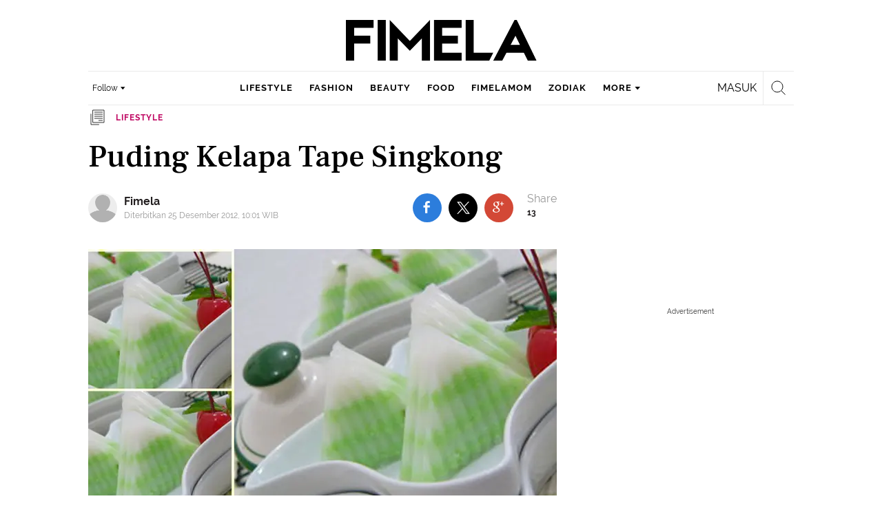

--- FILE ---
content_type: text/html; charset=UTF-8
request_url: https://www.fimela.com/lifestyle/read/3716923/puding-kelapa-tape-singkong
body_size: 53425
content:
<!DOCTYPE html><html lang="id"><head><title>Puding Kelapa Tape Singkong</title><meta charset="utf-8"><meta name="viewport" content="width=1040"><meta name="adx:sections" content="lifestyle/food/culinary"><meta name="title" content="Puding Kelapa Tape Singkong"><meta name="description" content="Kelapa dan tape menghasilkan cita rasa yang manis sekaligus segar.&amp;nbsp;"><meta name="keywords" content="Resep Puding"><meta name="robots" content="index,follow">
<meta name="googlebot" content="index,follow">
<meta name="googlebot-news" content="index,follow">
<meta content="Fimela.com" name="author">
<meta content="id" name="language">
<meta content="id" name="geo.country">
<meta content="Indonesia" name="geo.placename">
<meta content="id" name="geo.country">
<meta http-equiv="content-language" content="In-Id">
<meta name="ahrefs-site-verification" content="f0fc43bd1544ebba3e78fc1e77762d498b5372669d65bdbcf5752af599a5d05b">
<meta name="p:domain_verify" content="fa983d7ffdf5d258555a855fa9e739a5">
<meta name="facebook-domain-verification" content="usnxus1dagqn9yoc854wl9m98yw6x9">
<meta name="p:domain_verify" content="7df1dc04403decc5acb2bad1f9671fbd">
<meta property="fb:pages" content="152873974738167">
<meta property="article:published_time" content="2012-12-25T10:01:00+07:00">
<script type="application/ld+json">[{"@context":"https:\/\/schema.org","@type":"BreadcrumbList","itemListElement":[{"@type":"ListItem","position":"1","name":"Fimela","item":"https:\/\/www.fimela.com"},{"@type":"ListItem","position":"2","name":"Lifestyle","item":"https:\/\/www.fimela.com\/lifestyle"},{"@type":"ListItem","position":"3","name":"Puding Kelapa Tape Singkong","item":"https:\/\/www.fimela.com\/lifestyle\/read\/3716923\/puding-kelapa-tape-singkong"}]}]</script><link rel="preconnect" href="https://securepubads.g.doubleclick.net">
<meta name="robots" content="max-image-preview:large"><meta property="og:site_name" content="fimela.com"><meta property="og:url" content="https://www.fimela.com/lifestyle/read/3716923/puding-kelapa-tape-singkong"><meta property="og:title" content="Puding Kelapa Tape Singkong"><meta property="og:description" content="Kelapa dan tape menghasilkan cita rasa yang manis sekaligus segar.&amp;nbsp;"><meta property="article:modified_time" content="2012-12-25T10:01:00+07:00"><meta property="og:updated_time" content="2012-12-25T10:01:00+07:00"><meta property="fb:app_id" content="470143334138991"><meta property="og:type" content="article"><meta property="og:image" content="https://cdn0-production-images-kly.akamaized.net/he-7Hdql6M3lseCjL-5cGWCPpoI=/1200x675/smart/filters:quality(75):strip_icc():format(jpeg)/kly-media-production/medias/2424205/original/048820200_1542908842-puding-kelapa-tape-singkong.jpg"><meta name="twitter:card" content="summary_large_image"><meta name="twitter:site" content="@FIMELAdotcom"><meta name="twitter:creator" content="@FIMELAdotcom"><meta name="twitter:title" content="Puding Kelapa Tape Singkong"><meta name="twitter:description" content="Kelapa dan tape menghasilkan cita rasa yang manis sekaligus segar.&amp;nbsp;"><meta name="twitter:image" content="https://cdn0-production-images-kly.akamaized.net/he-7Hdql6M3lseCjL-5cGWCPpoI=/1200x675/smart/filters:quality(75):strip_icc():format(jpeg)/kly-media-production/medias/2424205/original/048820200_1542908842-puding-kelapa-tape-singkong.jpg"><meta name="twitter:domain" content="fimela.com"><meta name="twitter:url" content="https://www.fimela.com/lifestyle/read/3716923/puding-kelapa-tape-singkong"><script>window.adblockExists=true;</script><script defer async src="https://cdn-production-assets-kly.akamaized.net/builds/advertisement.df330292.js"></script><link rel="dns-prefetch" href="//cdn0-production-assets-kly.akamaized.net"><link rel="dns-prefetch" href="//cdn1-production-assets-kly.akamaized.net"><link rel="dns-prefetch" href="//cdn0-production-images-kly.akamaized.net"><link rel="dns-prefetch" href="//cdn1-production-images-kly.akamaized.net"><link rel="dns-prefetch" href="//cdn-a.production.vidio.static6.com"><link rel="alternate" type="application/rss+xml" href="https://feed.fimela.com/rss/lifestyle" data-cache-key="https_fimela.com:bump:xhp_ui__rss_discover:b5e35bce15b0006841fd87a018e73c2b:1063" data-cache-ttl="5" data-component-name="ui:rss-discover"><link rel="alternate" type="application/rss+xml" href="https://feed.fimela.com/rss/fashion"><link rel="alternate" type="application/rss+xml" href="https://feed.fimela.com/rss/beauty"><link rel="alternate" type="application/rss+xml" href="https://feed.fimela.com/rss/food"><link rel="alternate" type="application/rss+xml" href="https://feed.fimela.com/rss/fimelamom"><link rel="alternate" type="application/rss+xml" href="https://feed.fimela.com/rss/info"><link rel="alternate" type="application/rss+xml" href="https://feed.fimela.com/rss/entertainment"><link rel="alternate" type="application/rss+xml" href="https://feed.fimela.com/rss/relationship"><link rel="alternate" type="application/rss+xml" href="https://feed.fimela.com/rss/photo"><link rel="alternate" type="application/rss+xml" href="https://feed.fimela.com/rss/video"><link rel="alternate" type="application/rss+xml" href="https://feed.fimela.com/rss/health"><link rel="alternate" type="application/rss+xml" href="https://feed.fimela.com/rss/fimelahood"><link rel="canonical" href="https://www.fimela.com/lifestyle/read/3716923/puding-kelapa-tape-singkong"><link rel="alternate" media="only screen and (max-width: 640px)" href="https://m.fimela.com/lifestyle/read/3716923/puding-kelapa-tape-singkong"><link rel="amphtml" href="https://www.fimela.com/amp/3716923/puding-kelapa-tape-singkong" data-component-name="amp:html:link"><link rel="apple-touch-icon" sizes="57x57" href="https://cdn-production-assets-kly.akamaized.net/assets/images/fimela/favicons/apple-icon-57x57.png"><link rel="apple-touch-icon" sizes="60x60" href="https://cdn-production-assets-kly.akamaized.net/assets/images/fimela/favicons/apple-icon-60x60.png"><link rel="apple-touch-icon" sizes="72x72" href="https://cdn-production-assets-kly.akamaized.net/assets/images/fimela/favicons/apple-icon-72x72.png"><link rel="apple-touch-icon" sizes="76x76" href="https://cdn-production-assets-kly.akamaized.net/assets/images/fimela/favicons/apple-icon-76x76.png"><link rel="apple-touch-icon" sizes="114x114" href="https://cdn-production-assets-kly.akamaized.net/assets/images/fimela/favicons/apple-icon-114x114.png"><link rel="apple-touch-icon" sizes="120x120" href="https://cdn-production-assets-kly.akamaized.net/assets/images/fimela/favicons/apple-icon-120x120.png"><link rel="apple-touch-icon" sizes="144x144" href="https://cdn-production-assets-kly.akamaized.net/assets/images/fimela/favicons/apple-icon-144x144.png"><link rel="apple-touch-icon" sizes="152x152" href="https://cdn-production-assets-kly.akamaized.net/assets/images/fimela/favicons/apple-icon-152x152.png"><link rel="apple-touch-icon" sizes="180x180" href="https://cdn-production-assets-kly.akamaized.net/assets/images/fimela/favicons/apple-icon-180x180.png"><link rel="icon" type="image/png" href="https://cdn-production-assets-kly.akamaized.net/assets/images/fimela/favicons/favicon-32x32.png" sizes="32x32"><link rel="icon" type="image/png" href="https://cdn-production-assets-kly.akamaized.net/assets/images/fimela/favicons/android-chrome-192x192.png" sizes="192x192"><link rel="icon" type="image/png" href="https://cdn-production-assets-kly.akamaized.net/assets/images/fimela/favicons/favicon-96x96.png" sizes="96x96"><link rel="icon" type="image/png" href="https://cdn-production-assets-kly.akamaized.net/assets/images/fimela/favicons/favicon-16x16.png" sizes="16x16"><link rel="manifest" href="https://cdn-production-assets-kly.akamaized.net/assets/images/fimela/favicons/manifest.json"><link rel="shortcut icon" href="https://cdn-production-assets-kly.akamaized.net/assets/images/fimela/favicons/favicon.ico"><meta name="msapplication-TileColor" content="#da532c"><meta name="msapplication-TileImage" content="https://cdn-production-assets-kly.akamaized.net/assets/images/fimela/favicons/ms-icon-144x144.png"><meta name="msapplication-config" content="https://cdn-production-assets-kly.akamaized.net/assets/images/fimela/favicons/browserconfig.xml"><meta name="theme-color" content="#ffffff"><link rel="stylesheet" type="text/css" href="https://cdn-production-assets-kly.akamaized.net/builds/fimela.ced5e16a.css" /><link rel="preload" as="style" onload="this.onload=null;this.rel='stylesheet'" id="custom-style" type="text/css" href="https://cdn-production-assets-kly.akamaized.net/custom_scripts/20251212145707.desktop.fimela.css" /><noscript><link rel="stylesheet" href="https://cdn-production-assets-kly.akamaized.net/custom_scripts/20251212145707.desktop.fimela.css" id="custom-style"></noscript><script>function ready(fn) {if (document.readyState != 'loading'){fn();} else {document.addEventListener('DOMContentLoaded', fn);}}</script><script src="https://ajax.googleapis.com/ajax/libs/jquery/2.1.0/jquery.min.js"></script><script type="text/javascript" data-component-name="script:local-jquery">window.jQuery || document.write("<script src='https://www.fimela.com/assets/javascripts/vendor/jquery.min.js'><\/script>"); </script><script>window.dataLayer = window.dataLayer || [];</script><script type="text/javascript">var liputan6_id_site_id = "7";
var liputan6_id_client_id = "6";
var liputan6_id_client_token = "a87fc8f4e9a33eb95d1419541734fc4b";</script><script>(function(w,d,s,l,i){w[l]=w[l]||[];w[l].push({'gtm.start':
new Date().getTime(),event:'gtm.js'});var f=d.getElementsByTagName(s)[0],
j=d.createElement(s),dl=l!='dataLayer'?'&l='+l:'';j.async=true;j.src=
'https://www.googletagmanager.com/gtm.js?id='+i+dl;f.parentNode.insertBefore(j,f);
})(window,document,'script','dataLayer','GTM-PDJLBKS');</script><!--[if lte IE 8]><script   type="text/javascript" src="https://cdn-production-assets-kly.akamaized.net/builds/html5shiv.8d229fe9.js"></script><![endif]--><script type="text/javascript"> window.kmklabs = {};  window.kmklabs.env = 'production';  window.kmklabs.baseAssetsUrl = 'https://cdn-production-assets-kly.akamaized.net/assets';  window.kmklabs.gtm = {"articleId":3716923,"articleTitle":"puding-kelapa-tape-singkong","category":"article","editors":"sultan08","editorialType":"editorial","embedVideo":"no","pageTitle":"Puding Kelapa Tape Singkong - Lifestyle Fimela.com","publicationDate":"2012-12-25","publicationTime":"10:01:00","subCategory":"lifestyle","subSubCategory":"culinary","tag":"Resep Puding","authors":{"type":"author","names":""},"numberOfWords":117,"enabled":true,"log":false,"imageCreation":false,"type":"TextTypeArticle","videos":[],"photos":{"photo_1":{"photo_id":2424205,"create_date":"30-01-2014","photographer":"Fimela Editor","photo_type":"article"}},"partner":"","isSEO":false,"reporters":"","photographers":"Fimela Editor","isLiveReport":false,"liveReportTag":"","brand":"","videoSource":"","content_ai":0,"isTableOfContent":false,"nais_creator":"","isArticleReference":false,"team_id":"","special_content_id":"","isFeature":false};  window.kmklabs.visitor = {"publicationDate":"2012-12-25","publicationTime":"10:01:00","tag":["resep puding"],"subCategory":"lifestyle","subSubCategory":"culinary","type":"TextTypeArticle","pageType":"ReadPage","age":"","gender":"","title":"puding-kelapa-tape-singkong","platform":"Desktop","site":"fimela","isAdultContent":false};  window.kmklabs.platform = 'Desktop';  window.kmklabs.pageType = 'ReadPage';  window.kmklabs.channel = {"id":908,"name":"Lifestyle","full_slug":"lifestyle"};  window.kmklabs.listSubChannel = [{"name":"Kids ","slug":"kids-"},{"name":"food.","slug":"food"},{"name":"Trend","slug":"trend"},{"name":"Personality","slug":"personality"},{"name":"Brand","slug":"brand"},{"name":"DIY","slug":"diy"},{"name":"Terbaru","slug":"update"},{"name":"News","slug":"news"},{"name":"Relationship","slug":"relationship"},{"name":"Point of View","slug":"point-of-view"},{"name":"Money","slug":"money"},{"name":"What to..","slug":"what-to"},{"name":"Lifestyle","slug":"lifestyle"},{"name":"Poll","slug":"poll"},{"name":"Celebrity Lifestyle","slug":"celebrity-lifestyle"},{"name":"Quiz","slug":"quiz"},{"name":"Sexuality","slug":"sexuality"},{"name":"Work","slug":"work"},{"name":"Self Building","slug":"self-building"},{"name":"Profile","slug":"profile"}];  window.kmklabs.category = {"id":1063,"name":"culinary","full_slug":"lifestyle\/food\/culinary"};  window.kmklabs.article = {"id":3716923,"title":"Puding Kelapa Tape Singkong","type":"TextTypeArticle","shortDescription":"Kelapa dan tape menghasilkan cita rasa yang manis sekaligus segar.&nbsp;","keywords":"Resep Puding","isAdvertorial":false,"isMultipage":false,"isAdultContent":false,"isDisableinteractions":null,"verifyAge":false,"publishDate":"2012-12-25 10:01:00","main_keyword":""};  window.kmklabs.site = 'fimela';  window.kmklabs.dmpSegments = {"tw019h508":["lifestyle relationship \/ personality"],"tzh1jktow":["lifestyle relationship \/ relationship \/ love"],"tzlytf64c":["lifestyle relationship \/ food \/ culinary","lifestyle relationship \/ food \/ recipe"],"tzlz95r0n":["lifestyle relationship \/ food \/ tips","lifestyle relationship \/ sexuality \/ tips"],"tsais9e6x":["fashion style"],"tzl02g0bl":["beauty health"],"tsahjm7yw":["news entertainment \/ celebrity"]}; window.kmklabs.multiplePageCount = 1; window.kmklabs.tag = {"is_topic":false,"name":"Resep Puding","slug":"resep-puding","topic_type":""}; window.gaPrefix = "ReadPage::Lifestyle";
 window.kmklabs.toggle = {"disableVirtualpvPhoto":false,"lip6DelayPaging":false,"checkDuplicateCms":false,"cmsCheckAllTag":false,"lip6NoPageLoad":true,"disableVirtualPVFimela":true,"editorForMediaDescription":true,"updateGaLiputan":true,"parameterURL":true,"parameterURLIndex":false,"adminOtosiaSubdomain":false,"multipleAISource":true,"newLiveReport":true,"autoSaveArticle":true,"newRuleRatingRecipe":false,"liputan62025Theme":true,"liputan62025ThemeByParam":false,"enableSmartSearch":true,"seamlessPaging":true,"pagination2Page":true}; </script><script defer  type="text/javascript" src="https://cdn-production-assets-kly.akamaized.net/builds/gtm.ef89b57a.js"></script><link rel="manifest" href="https://cdn-production-assets-kly.akamaized.net//manifest.json" /><script src="https://cdn.onesignal.com/sdks/OneSignalSDK.js" async defer></script>
            <script>
            oneSignalInitialized = false;
            window.addEventListener("load", function() {
                if (!$ || !$.fn || !$.fn.scroll){return;};
                $(window).scroll(function() {
                    if (oneSignalInitialized) {return;};
                    oneSignalInitialized = true;
                    var OneSignal = window.OneSignal || [];
                        OneSignal.push(function() {
                            OneSignal.init({
                            appId: "ead0809f-f804-40f0-b207-30e7b25b6e6c",
                        });
                    });
                });
            });
            </script><script type="text/javascript">window.kmklabs.related_system = 'tag';
document.addEventListener("DOMContentLoaded", function(){
    if (window.window.screen.availWidth < 1020) {
        document.querySelector('html').style.minWidth = 'unset';
        document.querySelector('body').style.minWidth = 'unset';
    }
});
</script>
<style>
#div-gpt-ad-fimela-billboard-oop,
.article-ad.article-ad_ad-lb,
.channel-ad.channel-ad_ad-lb
#div-gpt-ad-sc-paging-placeholder {
    background-color: #FFFFFF;
}
#div-gpt-ad-fimela-billboard-oop {
    min-height: 200px;
    min-width: 980px;
}
#div-gpt-ad-fimela-lb-1 {
    margin: 40px auto 0 auto;
    background-color: #FFFFFF;
    min-height: 250px;
    min-width: 970px;
    display: flex;
}
.channel-ad.channel-ad_ad-lb,
.article-ad.article-ad_ad-lb {
    min-height: 90px;
    min-width: 970px;
}
div#div-gpt-ad-sc-placeholder,
div#div-gpt-ad-sc2-placeholder,
div#div-gpt-ad-sc-paging-placeholder {
    min-width: 270px;
}

html > body {
    padding-top: 5px !important;
}

.category-fimelamom a.navbar--top--logo__link {
    height: 75px;
}

.category-fimelamom img.navbar--top--logo__image {
    width: 438px;
    height: auto;
}
</style>
<script>; window.gaSendEvent = function(event, category, action, label, fieldsObject) {
    window.ga && window.ga('kmkGATracker.send', 'event', category, action, label, fieldsObject);
}; window.clickEvent = function (category, action, label){
    window.ga && window.ga('kmkGATracker.send','event', category, action, label);
}; </script><style>
    div.advertisement-placeholder {
        text-align: center;
        padding-bottom: 20px;
        display: flex;
        flex-direction: column;
        justify-content: center;
    }
    div.advertisement-text p {
        margin: 0;
        font-family: Open Sans;
        font-style: normal;
        font-weight: normal;
        font-size: 10px;
        line-height: 20px;
        color: #999999;
    }
    div.advertisement-banner {
        margin: 0px auto;
    }
    div#div-gpt-ad-sc-placeholder, div#div-gpt-ad-sc2-placeholder, div#div-gpt-ad-sc-paging-placeholder {
        min-height: 270px;
    }
    div#div-gpt-ad-hp-placeholder, div#div-gpt-ad-hp2-placeholder {
        min-height: 620px;
    }
    div#div-gpt-ad-contextual-placeholder {
        min-height: 550px;
    }
    div#div-gpt-ad-sc-placeholder div.advertisement-banner, div#div-gpt-ad-sc2-placeholder div.advertisement-banner {
        margin: 0px auto;
    }
    div#div-gpt-ad-mgid-inarticle-placeholder{
        background: #F5F5F5;
        padding-bottom: unset !important;
        min-height: 225px;
    }
    div#div-gpt-ad-mgid-underarticle-placeholder{
        background: #F5F5F5;
        padding-bottom: unset !important;
        min-height: 480px;
    }
</style></head><body class="articles show category-lifestyle immersive"><noscript><iframe src="https://www.googletagmanager.com/ns.html?id=GTM-PDJLBKS" height="0" width="0" style="display:none;visibility:hidden"></iframe></noscript><!-- temporary make this to xbt block, cause there still no asset for popup in clickdoctor --><div class="authentication--popup" data-component-name="desktop:authentication:popup"><div class="authentication--popup__background"></div><div class="authentication--popup__content"><div class="authentication--popup__header">Sukses</div><div class="authentication--popup__image"></div><p class="authentication--popup__info"></p><div class="authentication--popup__close" id="popup-close"><i class="i-close-login"></i></div></div></div><div class="container"><div id="skinads" data-info="ad"><div class="article-ad article-ad_ad-sl" data-ad-type="sl" data-info="ad" data-component-name="desktop:article-ad"></div><div class="article-ad article-ad_ad-sr" data-ad-type="sr" data-info="ad" data-component-name="desktop:article-ad"><!-- START KLY SKINAD -->
<!-- /36504930/www.fimela.com/dfp-skin -->
<div id='div-gpt-ad-fimela-skinad-oop' data-info='ad'></div>
<!-- END KLY SKINAD --></div></div></div><div class="container"><div id="billboard-ad" data-info="ad"><div id="div-gpt-ad-fimela-topfrm-oop" data-info="ad"></div><div id="div-gpt-ad-liputan6-billboard-oop" data-info="ad"></div><div class="article-ad article-ad_ad-lb" data-ad-type="lb" data-info="ad" data-component-name="desktop:article-ad"><!-- START KLY IMMERSIVE -->
<div id='div-gpt-ad-fimela-immersive-oop' data-info='ad'></div>
<!-- END KLY IMMERSIVE -->

<!-- START KLY BILLBOARD -->
	<!-- /36504930/www.fimela.com/dfp-billboard -->
	<div id='div-gpt-ad-fimela-billboard-oop'></div>
<!-- END KLY BILLBOARD -->



<!-- Nunut DIV: DFP Newstag Fimela -->
<div id='div-gpt-ad-fimela-newstag1'></div>
<div id='div-gpt-ad-fimela-newstag2'></div></div></div><div id="otp" data-info="ad"><div id="div-gpt-ad-fimela-popup-oop"></div><div class="article-ad article-ad_ad-otp" data-ad-type="otp" data-info="ad" data-component-name="desktop:article-ad"><!-- START KLY POPUP -->
	<!-- /36504930/www.fimela.com/dfp-pop -->
	<div id='div-gpt-ad-fimela-popup-oop'></div>
<!-- END KLY POPUP -->
<!-- START KLY ADVERTORIAL HEADLINE 1 -->
<!-- /36504930/KLY/DESKTOP/FIMELA.COM/ADVERTORIAL_HEADLINE_1 -->
<div id="div-gpt-ad-fimela-advertorial-headline1" data-info="ad"></div>
<!-- END KLY ADVERTORIAL HEADLINE 1 -->
<!-- START KLY ADVERTORIAL HEADLINE 2 -->
<!-- /36504930/KLY/DESKTOP/FIMELA.COM/ADVERTORIAL_HEADLINE_2 -->
<div id="div-gpt-ad-fimela-advertorial-headline2" data-info="ad"></div>
<!-- END KLY ADVERTORIAL HEADLINE 2 -->

<!-- START KLY INSERTION -->
<div id='div-gpt-ad-fimela-insertion-oop'></div>
<!-- END KLY INSERTION -->

<!-- START KLY IN-READ NATIVE -->
<div id="div-gpt-ad-fimela-in-read-native"></div>
<!-- EDN KLY IN-READ NATIVE -->

<!-- START KLY SLIDE UP -->
<div id="div-gpt-ad-fimela-slide-up-oop"></div>
<!-- EDN KLY SLIDE UP -->

<!-- START KLY CONTENT CAROUSEL -->
<div id="div-gpt-ad-fimela-picturefirst" data-info="ad"></div>
<!-- END KLY CONTENT CAROUSEL -->

<!-- START KLY WIDGET -->
<div id="div-gpt-ad-fimela-widget"></div>
<!-- END KLY WIDGET -->

<div id="revive-oop-container-pool"></div></div></div><div class="fimela--header" data-component="desktop:fimela:header" data-component-name="desktop:fimela:header"><div class="fimela--header__left"></div><div class="fimela--header__center"><p class="navbar--top--logo__site-title" itemprop="name" data-cache-key="https_fimela.com:bump:207f21411ec197eade52d8c36169d485::top-logo-logo::0::lifestyle" data-cache-ttl="120" data-component-name="desktop:navbar:top:logo"><a class="navbar--top--logo__link" itemprop="url" href="https://www.fimela.com"><img class="navbar--top--logo__image" src="https://cdn1-production-assets-kly.akamaized.net/logos/841/original/040270100_1744205364-Fimela.png" alt="logo"></a></p></div><div class="fimela--header__right"></div><div class="fimela--header__bottom"><div class="fimela--header--social-media" data-component-name="desktop:fimela:header:social-media"><button class="fimela--header--social-media__button"><span>Follow</span><i class="fimela--header--social-media__icon i-arrow-dropdown"></i></button><ul class="fimela--header--social-media__list"><li class="fimela--header--social-media__item"><a class="fimela--header--social-media__item-link fimela--header--social-media__item-link_facebook" data-social="facebook" href="https://www.facebook.com/fimeladotcom"><i class="fimela--header--social-media__icon i-sosmed-fb"></i><i class="fimela--header--social-media__icon i-sosmed-fb-hover"></i></a></li><li class="fimela--header--social-media__item"><a class="fimela--header--social-media__item-link fimela--header--social-media__item-link_instagram" data-social="instagram" href="https://instagram.com/fimeladotcom"><i class="fimela--header--social-media__icon i-sosmed-ig"></i><i class="fimela--header--social-media__icon i-sosmed-ig-hover"></i></a></li><li class="fimela--header--social-media__item"><a class="fimela--header--social-media__item-link fimela--header--social-media__item-link_twitter" data-social="x" href="https://www.x.com/fimeladotcom"><i class="fimela--header--social-media__icon i-sosmed-twitter"></i><i class="fimela--header--social-media__icon i-sosmed-twitter-hover"></i></a></li><li class="fimela--header--social-media__item"><a class="fimela--header--social-media__item-link fimela--header--social-media__item-link_pinterest" data-social="pinterest" href="https://www.pinterest.com/fimela"><i class="fimela--header--social-media__icon i-sosmed-pinterest"></i><i class="fimela--header--social-media__icon i-sosmed-pinterest-hover"></i></a></li><li class="fimela--header--social-media__item"><a class="fimela--header--social-media__item-link fimela--header--social-media__item-link_youtube" data-social="youtube" href="https://www.youtube.com/fimeladotcom"><i class="fimela--header--social-media__icon i-sosmed-youtube"></i><i class="fimela--header--social-media__icon i-sosmed-youtube-hover"></i></a></li></ul></div><div class="fimela--header--search" data-component="desktop:fimela:header:search" data-component-name="desktop:fimela:header:search"><div class="fimela--header--search__login" id="user-menu-container" data-login-url="https://www.liputan6.id/login/application?client_id=4&amp;client_secret=78ba6e06431d9b58194e4c63627db5b0&amp;thirdparty=1&amp;redirect=https%3A%2F%2Fwww.fimela.com%2Fauth%2Fyouniverse%2Fsuccess"></div><div class="fimela--header--search__main js-fimela-search"><i class="fimela--header--search__icon i-search"></i><span class="fimela--header--search__text">search</span></div><div class="fimela--header--search__close js-fimela-search-close"><i class="fimela--header--search__close-icon i-close-search"></i></div></div><div class="fimela--header--menu js-fimela-menu" data-component-name="desktop:fimela:header:menu"><ul class="fimela--header--menu__list"><li class="fimela--header--menu__item"><a class="ui--a lifestyle fimela--header--menu__link" href="/lifestyle" title="lifestyle">lifestyle</a></li><li class="fimela--header--menu__item"><a class="ui--a fashion fimela--header--menu__link" href="/fashion" title="fashion">fashion</a></li><li class="fimela--header--menu__item"><a class="ui--a beauty fimela--header--menu__link" href="/beauty" title="beauty">beauty</a></li><li class="fimela--header--menu__item"><a class="ui--a food fimela--header--menu__link" href="/food" title="food">food</a></li><li class="fimela--header--menu__item"><a class="ui--a fimelamom fimela--header--menu__link" href="/fimelamom" title="fimelamom">fimelamom</a></li><li class="fimela--header--menu__item"><a class="ui--a info fimela--header--menu__link" href="/info" title="info">info</a></li><li class="fimela--header--menu__item"><span>More</span><i class="fimela--header--menu__icon_fimela i-arrow-dropdown"></i><ul class="dropdown-menu fimela--header--menu__more_sub_menu" role="menu"><li class="fimela--header--menu__item__more_sub_menu"><a href="/entertainment" class="Entertainment fimela--header--menu__item__more_link_sub_menu" title="Entertainment">Entertainment</a></li><li class="fimela--header--menu__item__more_sub_menu"><a href="/relationship" class="Relationship fimela--header--menu__item__more_link_sub_menu" title="Relationship">Relationship</a></li><li class="fimela--header--menu__item__more_sub_menu"><a href="/photo" class="Photo fimela--header--menu__item__more_link_sub_menu" title="Photo">Photo</a></li><li class="fimela--header--menu__item__more_sub_menu"><a href="/video" class="Video fimela--header--menu__item__more_link_sub_menu" title="Video">Video</a></li><li class="fimela--header--menu__item__more_sub_menu"><a href="/health" class="Health fimela--header--menu__item__more_link_sub_menu" title="Health">Health</a></li><li class="fimela--header--menu__item__more_sub_menu"><a href="/fimelahood" class="FimelaHood fimela--header--menu__item__more_link_sub_menu" title="FimelaHood">FimelaHood</a></li></ul></li></ul></div><div class="fimela--header--form-search js-fimela-form-search" data-component-name="desktop:fimela:header:form-search"><form action="/search" class="fimela--header--form-search__main"><input type="text" name="q" class="fimela--header--form-search__input js-fimela-search-input" placeholder="Search Here..."></form><div class="fimela--header--form-search__block-area"></div></div></div></div><div class="container" id="flash-messagess"></div><div id="middle-ad" data-info="ad"><div id="div-gpt-ad-fimela-lb-1"></div><div class="article-ad article-ad_ad-middle" data-ad-type="middle" data-info="ad" data-component-name="desktop:article-ad"></div></div><div class="container-main"><div class="container-article"><script type="text/javascript"> var channel_name = "Lifestyle"; </script><div class="read-page--article-triumvirate js-article-triumvirate read-page--article-triumvirate_with-ads" data-component="desktop:read-page:article-triumvirate" data-related-article-ids="[6238191,6223158]" data-recommendation-system="tag" data-cache-key="https_fimela.com:bump:bd103f6abe6c38fd67fd8fd90e264815::triumvirate::TextTypeArticle#3716923_1542908842" data-cache-ttl="30" data-component-name="desktop:read-page:article-triumvirate"><article id="core-article-3716923" class="main read-page--core-article" data-path="/lifestyle/read/3716923/puding-kelapa-tape-singkong" data-article-id="3716923" data-channel-name="Lifestyle" data-kmklabs-channel="{&quot;id&quot;:908,&quot;name&quot;:&quot;Lifestyle&quot;,&quot;full_slug&quot;:&quot;lifestyle&quot;}" data-kmklabs-category="{&quot;id&quot;:1063,&quot;name&quot;:&quot;culinary&quot;,&quot;full_slug&quot;:&quot;lifestyle\/food\/culinary&quot;}" data-kmklabs-article="{&quot;id&quot;:3716923,&quot;title&quot;:&quot;Puding Kelapa Tape Singkong&quot;,&quot;shortDescription&quot;:&quot;Kelapa dan tape menghasilkan cita rasa yang manis sekaligus segar.&amp;nbsp;&quot;,&quot;keywords&quot;:&quot;Resep Puding&quot;,&quot;isAdvertorial&quot;:false,&quot;isMultipage&quot;:false}" data-kmklabs-gtm="{&quot;articleId&quot;:3716923,&quot;articleTitle&quot;:&quot;puding-kelapa-tape-singkong&quot;,&quot;category&quot;:&quot;ChannelPage&quot;,&quot;editors&quot;:&quot;sultan08&quot;,&quot;editorialType&quot;:&quot;editorial&quot;,&quot;embedVideo&quot;:&quot;no&quot;,&quot;pageTitle&quot;:&quot;Puding Kelapa Tape Singkong - Lifestyle Fimela.com&quot;,&quot;publicationDate&quot;:&quot;2012-12-25&quot;,&quot;publicationTime&quot;:&quot;10:01:00&quot;,&quot;subCategory&quot;:&quot;lifestyle&quot;,&quot;subSubCategory&quot;:&quot;culinary&quot;,&quot;tag&quot;:&quot;Resep Puding&quot;,&quot;authors&quot;:{&quot;type&quot;:&quot;author&quot;,&quot;names&quot;:&quot;&quot;},&quot;numberOfWords&quot;:117,&quot;enabled&quot;:true,&quot;log&quot;:false,&quot;imageCreation&quot;:false,&quot;type&quot;:&quot;TextTypeArticle&quot;,&quot;videos&quot;:[],&quot;photos&quot;:{&quot;photo_1&quot;:{&quot;photo_id&quot;:2424205,&quot;create_date&quot;:&quot;30-01-2014&quot;,&quot;photographer&quot;:&quot;Fimela Editor&quot;,&quot;photo_type&quot;:&quot;article&quot;}},&quot;partner&quot;:&quot;&quot;,&quot;isSEO&quot;:false,&quot;reporters&quot;:&quot;&quot;,&quot;photographers&quot;:&quot;Fimela Editor&quot;,&quot;isLiveReport&quot;:false,&quot;liveReportTag&quot;:&quot;&quot;,&quot;brand&quot;:&quot;&quot;,&quot;videoSource&quot;:&quot;&quot;,&quot;content_ai&quot;:0,&quot;isTableOfContent&quot;:false,&quot;nais_creator&quot;:&quot;&quot;,&quot;isArticleReference&quot;:false,&quot;team_id&quot;:&quot;&quot;,&quot;special_content_id&quot;:&quot;&quot;,&quot;isFeature&quot;:false}" data-component-name="desktop:read-page:core-article"><div class="read-page-upper" data-cache-key="https_fimela.com:bump:xhp_desktop__read_page__read_page_upper:be0021e3128be44f257e1554e207efff:TextTypeArticle#3716923_1542908842:new_style:image_delayed" data-cache-ttl="120" data-component-name="desktop:read-page:read-page-upper"><header class="read-page--header" data-component-name="desktop:read-page:header"><p class="read-page--header--subtitle" data-component-name="desktop:read-page:header:subtitle"><i class="read-page--header--subtitle__icon i-type-article"></i>Lifestyle</p><h1 class="read-page--header--title entry-title" itemprop="headline" data-component-name="desktop:read-page:header:title">Puding Kelapa Tape Singkong</h1><div id="author-3716923" class="read-page--header--author vcard" data-component="desktop:read-page:header:author" data-component-name="desktop:read-page:header:author"><a class="read-page--header--author__avatar-link url fn" href="https://www.fimela.com" title="Fimela" itemprop="url" rel="author"><img class="read-page--header--author__avatar" src="https://cdn-production-assets-kly.akamaized.net/assets/images/user-default.png" alt="Fimela"></a><div class="read-page--header--author__wrapper"><span><a class="read-page--header--author__link url fn" href="https://www.fimela.com" itemprop="url" rel="author"><span class="read-page--header--author__prefix"></span><span class="read-page--header--author__name fn" itemprop="name">Fimela</span></a></span><p class="read-page--header--author__datetime-wrapper"><time class="read-page--header--author__modified-time updated" datetime="2012-12-25 10:01:00"><span>Diterbitkan 25 Desember 2012, 10:01 WIB</span></time></p></div></div><div class="read-page--social-share top" data-component="desktop:read-page:social-share" data-component-name="desktop:read-page:social-share"><ul class="read-page--social-share__list"><li class="read-page--social-share__list-item"><a class="read-page--social-share__link read-page--social-share__link_facebook js-social-share" href="https://www.facebook.com/sharer/sharer.php?u=https://www.fimela.com/lifestyle/read/3716923/puding-kelapa-tape-singkong%3Futm_source%3DDesktop%26utm_medium%3Dfacebook%26utm_campaign%3DShare_Top" data-popup-share="" rel="nofollow" data-share="facebook" aria-label="share to facebook top"><i class="read-page--social-share__icon i-gallery-facebook"></i></a></li><li class="read-page--social-share__list-item"><a class="read-page--social-share__link read-page--social-share__link_twitter js-social-share" href="https://twitter.com/intent/tweet?text=https://www.fimela.com/lifestyle/read/3716923/puding-kelapa-tape-singkong%3Futm_source%3DDesktop%26utm_medium%3Dtwitter%26utm_campaign%3DShare_Top" data-popup-share="" rel="nofollow" data-share="twitter" aria-label="share to twitter top"><i class="read-page--social-share__icon i-gallery-twitter"></i></a></li><li class="read-page--social-share__list-item"><a class="read-page--social-share__link read-page--social-share__link_google-plus js-social-share" href="https://plus.google.com/share?url=https://www.fimela.com/lifestyle/read/3716923/puding-kelapa-tape-singkong%3Futm_source%3DDesktop%26utm_medium%3Dgoogle%26utm_campaign%3DShare_Top" data-popup-share="" rel="nofollow"><i class="read-page--social-share__icon i-gallery-gplus"></i></a></li><li class="read-page--social-share__list-item"><a class="read-page--social-share__link read-page--social-share__link_email" href="mailto:?to=&amp;subject=%5BFIMELA%5D%20Puding%20Kelapa%20Tape%20Singkong&amp;body=https%3A%2F%2Fwww.fimela.com%2Flifestyle%2Fread%2F3716923%2Fpuding-kelapa-tape-singkong%3Futm_source%3DDesktop%26utm_medium%3Dmail%26utm_campaign%3DShare_Top" rel="nofollow" data-share="email"><i class="read-page--social-share__icon i-gallery-email"></i></a></li></ul><div class="read-page--social-share__share-count"><span class="read-page--social-share__share-count-label"></span><span class="read-page--social-share__share-count-value">13</span></div></div><meta itemprop="image" content="https://cdn0-production-images-kly.akamaized.net/6fqz19j2LYtTEub8S6fzF3r2JN0=/1200x675/smart/filters:quality(75):strip_icc():format(webp)/kly-media-production/medias/2424205/original/048820200_1542908842-puding-kelapa-tape-singkong.jpg"><meta itemprop="thumbnailUrl" content="https://cdn0-production-images-kly.akamaized.net/O8Q4huJHKx0POdSkup8nLMk2ldw=/144x81/smart/filters:quality(75):strip_icc():format(webp)/kly-media-production/medias/2424205/original/048820200_1542908842-puding-kelapa-tape-singkong.jpg"></header><div class="read-page--content"><div class="read-page--top-media" data-component="desktop:read-page:top-media" data-component-name="desktop:read-page:top-media"><figure class="read-page--photo-gallery--item" id="gallery-image-2424205" data-photo-gallery-page="1" data-image="https://cdn0-production-images-kly.akamaized.net/sr478I2-lCS8055jvmZv9-oi5zw=/680x383/smart/filters:quality(75):strip_icc():format(webp)/kly-media-production/medias/2424205/original/048820200_1542908842-puding-kelapa-tape-singkong.jpg" data-description="(c) informasikan.com" data-title="(c) informasikan.com" data-share-url="https://www.fimela.com/lifestyle/read/3716923/puding-kelapa-tape-singkong?photo=2424205" data-photo-id="?photo=2424205" data-copy-link-url="https://www.fimela.com/lifestyle/read/3716923/puding-kelapa-tape-singkong" data-component="desktop:read-page:photo-gallery:item" data-component-name="desktop:read-page:photo-gallery:item"><div class="read-page--photo-gallery--item__content js-gallery-content"><a href="#" class="read-page--photo-gallery--item__link"><picture class="read-page--photo-gallery--item__picture"><img src="https://cdn-production-assets-kly.akamaized.net/assets/images/blank.png" width="680" height="383" data-src="https://cdn0-production-images-kly.akamaized.net/sr478I2-lCS8055jvmZv9-oi5zw=/680x383/smart/filters:quality(75):strip_icc():format(webp)/kly-media-production/medias/2424205/original/048820200_1542908842-puding-kelapa-tape-singkong.jpg" data-width="680" data-height="383" data-high-dpi="https://cdn0-production-images-kly.akamaized.net/03RHbMu8-WNLaQQIWuDW3Fa84v0=/1360x766/smart/filters:quality(75):strip_icc():format(webp)/kly-media-production/medias/2424205/original/048820200_1542908842-puding-kelapa-tape-singkong.jpg" alt="(c) informasikan.com" class="js-lazyload read-page--photo-gallery--item__picture-lazyload wide-image" data-template-var="image"></picture><span class="read-page--photo-gallery--item__icon read-page--photo-gallery--item__icon_zoom i-gallery-zoom js-icon-zoom"></span></a></div><figcaption class="read-page--photo-gallery--item__caption">(c) informasikan.com</figcaption></figure></div><div class="article-content-body article-content-body_with-aside" data-component="desktop:read-page:article-content-body" data-component-name="desktop:read-page:article-content-body"><div class="article-content-body__item-page " data-page="1" data-title=""><div id="div-revive-ad-fimela-sc" class="article-ad" data-component-name="ads:revive-ads"><!-- Revive Adserver Asynchronous JS Tag - Generated with Revive Adserver v5.0.5 www.fimela.com - Showcase --><ins data-revive-zoneid="22" data-revive-id="826a5a6d8734276706a6e7f9fac6fabb" data-revive-zonename="www.fimela.com - Showcase"></ins></div><div class="article-content-body__item-content" data-component-name="desktop:read-page:article-content-body:section:text"><p>Puding dengan campuran tape singkong dan kelapa sangat nikmat disajikan saat acara keluarga.</p>
<p><strong>Bahan A : </strong></p>
<p>100 gram kelapa muda dikeruk panjang</p>
<div id="div-gpt-ad-mgid-inarticle-placeholder" class="advertisement-placeholder">
                <div class="advertisement-text">
                    <p>Advertisement</p>
                </div>
                <div id="div-gpt-ad-fimela-mgid-inarticle" class="advertisement-banner"></div>
            </div>
<p>½ bungkus agar-agar bubuk</p>
<p>400 ml air</p>
<p>100 gram gula pasir</p>
<p>1 lembar daun pandan</p>
<p> </p>
<p><strong>Bahan B :</strong></p>
<p>300 gram tape singkong</p>
<p>800 ml santan dari 1 butir kelapa</p>
<p>1 bungkus agar-agar bubuk</p>
<p>125 gram gula pasir</p>
<p>2 lembar daun pandan</p>
<p>½ sendok teh garam</p>
<p> </p>
<p><strong>Cara Membuat :</strong></p>
<ol>
<li>Tata kelapa di cetakan bulat diameter 22 cm</li>
<li>Rebus agar-agar, gula, dan daun pandan sambil diaduk sampai mendidih.</li>
<li>Tuangkan ke atas cetakan yang berisi kelapa serut, kemudian bekukan.</li>
<li>Rebus bahan B sampai mendidih sambil diaduk. Tuang ke atas cetakan berisi kelapa serut yang telah dibekukan.</li>
<li>Masukkan ke dalam freezer</li>
</ol>
<p> </p>
<p>Tips : Pilih tape manis dan tidak tajam alkoholnya supaya puding tidak terasa pahit.</p>
<div class="baca-juga-collections" data-category="culinary" data-cache-key="https_fimela.com:bump:TextTypeArticle#3716923::isNotMobile::bd20f73cc914c7c0526fc6d15098d9b6::COLLECTIONS" data-cache-ttl="360" data-component-name="desktop:read-page:article-content-body:section:bacajuga"><div class="baca-juga-collections__detail automatic" data-url="https://www.fimela.com/food/read/6238191/resep-puding-santan-pisang-roti-tawar-lembut" data-title="Resep Puding Santan Pisang Roti Tawar Lembut" data-id="6238191" data-category="Food"><a href="https://www.fimela.com/food/read/6238191/resep-puding-santan-pisang-roti-tawar-lembut">TERKAIT: Resep Puding Santan Pisang Roti Tawar Lembut</a></div></div>
<b>(vem/cey)</b></div></div></div><div class="promo promo-above" data-component="desktop:promo" data-position="above" data-component-name="desktop:promo"><p>Follow Official WhatsApp Channel Fimela.com untuk mendapatkan artikel-artikel terkini di&nbsp;<a href="https://whatsapp.com/channel/0029Va8CFNuC1Fu3UawzhH2h" rel="nofollow">sini</a>.</p></div></div><div id="preco" class="preco" data-tags="Resep Puding"></div><div class="fimela-tags--snippet" data-component-name="desktop:fimela:tags:snippet"><ul class="fimela-tags--snippet__list"><li id="tag-430154" class="fimela-tags--snippet__item " data-slug="resep-puding" data-is-published-topic="" data-component="desktop:fimela:tags:snippet:item" data-component-name="desktop:fimela:tags:snippet:item"><a class="fimela-tags--snippet__link js-tags-link" href="https://www.fimela.com/tag/resep-puding"><span class="fimela-tags--snippet__name">Resep Puding</span></a></li></ul></div><div class="read-page--engagement"><div id="credits-3716923" class="read-page--credits" data-component="desktop:read-page:credits" data-component-name="desktop:read-page:credits"><span class="read-page--credits__header">Tim Redaksi</span><ul class="read-page--credits__list"><li class="read-page--credits__item"><div class="read-page--credits__popover hide"><div class="read-page--credits__popover-name">sultan08</div><div class="read-page--credits__popover-role">Editor</div></div><a href="https://www.fimela.com/author/sultan08" class="read-page--credits__item-link" title="sultan08" data-toggle="popover" data-container="#credits-popover-container" data-content="" data-placement="bottom" data-html="true"><picture class="read-page--credits__item-image"><img src="https://cdn-production-assets-kly.akamaized.net/assets/images/user-default.png" width="40" height="40" alt="sultan08" class="read-page--credits__item-image-img" data-width="40" data-height="40" data-template-var="image"></picture></a></li></ul><div id="credits-popover-container" class="read-page--credits__popover popover-container"></div></div><div class="read-page--social-share bottom" data-component="desktop:read-page:social-share" data-component-name="desktop:read-page:social-share"><span class="read-page--social-share__header">Bagikan</span><ul class="read-page--social-share__list"><li class="read-page--social-share__list-item"><a class="read-page--social-share__link read-page--social-share__link_facebook js-social-share" href="https://www.facebook.com/sharer/sharer.php?u=https://www.fimela.com/lifestyle/read/3716923/puding-kelapa-tape-singkong%3Futm_source%3DDesktop%26utm_medium%3Dfacebook%26utm_campaign%3DShare_Bottom" data-popup-share="" rel="nofollow" data-share="facebook" aria-label="share to facebook bottom"><i class="read-page--social-share__icon i-gallery-facebook"></i></a></li><li class="read-page--social-share__list-item"><a class="read-page--social-share__link read-page--social-share__link_twitter js-social-share" href="https://twitter.com/intent/tweet?text=https://www.fimela.com/lifestyle/read/3716923/puding-kelapa-tape-singkong%3Futm_source%3DDesktop%26utm_medium%3Dtwitter%26utm_campaign%3DShare_Bottom" data-popup-share="" rel="nofollow" data-share="twitter" aria-label="share to twitter bottom"><i class="read-page--social-share__icon i-gallery-twitter"></i></a></li><li class="read-page--social-share__list-item"><a class="read-page--social-share__link read-page--social-share__link_google-plus js-social-share" href="https://plus.google.com/share?url=https://www.fimela.com/lifestyle/read/3716923/puding-kelapa-tape-singkong%3Futm_source%3DDesktop%26utm_medium%3Dgoogle%26utm_campaign%3DShare_Bottom" data-popup-share="" rel="nofollow"><i class="read-page--social-share__icon i-gallery-gplus"></i></a></li><li class="read-page--social-share__list-item"><a class="read-page--social-share__link read-page--social-share__link_email" href="mailto:?to=&amp;subject=%5BFIMELA%5D%20Puding%20Kelapa%20Tape%20Singkong&amp;body=https%3A%2F%2Fwww.fimela.com%2Flifestyle%2Fread%2F3716923%2Fpuding-kelapa-tape-singkong%3Futm_source%3DDesktop%26utm_medium%3Dmail%26utm_campaign%3DShare_Bottom" rel="nofollow" data-share="email"><i class="read-page--social-share__icon i-gallery-email"></i></a></li></ul><div class="read-page--social-share__share-count"><span class="read-page--social-share__share-count-label"></span><span class="read-page--social-share__share-count-value">13</span></div></div></div><div class="article-ad article-ad_ad-no" data-ad-type="no" data-info="ad" data-component-name="desktop:article-ad"></div></div><div class="read-page--boost-video" id="boost-video-3716923" data-cache-key="https_fimela.com:bump:xhp_desktop__read_page__boost_video:fe52f72178d29907977e8b3a944fbf99:TextTypeArticle#3716923" data-cache-ttl="10" data-component-name="desktop:read-page:boost-video"></div><div class="read-page--boost-video" id="boost-video-3716923" data-cache-key="https_fimela.com:bump:xhp_desktop__read_page__playlist_boost_video:23d19d9b69e4cd26f649fd78cc19708c:TextTypeArticle#3716923" data-cache-ttl="5" data-component-name="desktop:read-page:playlist-boost-video"><div class="boost-video__wrapper"><div class="boost-video__header"></div><div class="boost-video__content"><iframe title="video" class="vidio-embed boost-video--vidio" src="https://www.vidio.com/embed/9091323-kain-indonesia-by-shifara-hidupkan-nafas-wastra-nusantara-dan-berdaya-lewat-rumah-bumn-bri?source=fimela-lifestyle&amp;medium=boosting&amp;mute=true&amp;sticky=false&amp;autoplay=false&amp;player_only=true&amp;live_chat=false&amp;embed_position=native-embed" width="640" height="360" frameborder="0" scrolling="no" allowfullscreen data-component-name="ui:iframe:vidio"></iframe><div class="boost-video__main-box"><div class="boost-video__main-box-title">What's On Fimela</div><div class="boost-video__main-box-logo"><div class="boost-video__main-box-logo-text"> powered by </div><i class="boost-video__main-box-logo-image i-vidio-logo"></i></div></div></div></div></div>
            <div id="div-gpt-ad-mgid-underarticle-placeholder" class="advertisement-placeholder">
                <div class="advertisement-text">
                    <p>Advertisement</p>
                </div>
                <div id="div-gpt-ad-fimela-mgid-underarticle" class="advertisement-banner"></div>
            </div>
        <div class="wsc " data-component="desktop:special-content:widget" data-position="2" data-cache-key="https_fimela.com:bump:xhp_desktop__special_content__widget:bd27677d00935d7198d3c2084f155b6e:1:2:site#fimela" data-cache-ttl="10" data-component-name="desktop:special-content:widget"><div class="wsc-wrapper" style="--bg-wsc: url('https://cdn1-production-images-kly.akamaized.net/71FiFAC_DW5-d_VaF0B-Ij0QzJU=/526x690/smart/filters:quality(75):strip_icc():format(webp)/kly-media-production/medias/5446056/original/088244600_1765871776-Lagidiskon__desktop-mobile__356x469_-_Button_Share.png')"><a href="https://lagidiskon.liputan6.com" class="wsc-wrapper__link"><figure class="wsc-figure"><img src="https://cdn-production-assets-kly.akamaized.net/assets/images/blank.png" data-src="https://cdn1-production-images-kly.akamaized.net/71FiFAC_DW5-d_VaF0B-Ij0QzJU=/526x690/smart/filters:quality(75):strip_icc():format(webp)/kly-media-production/medias/5446056/original/088244600_1765871776-Lagidiskon__desktop-mobile__356x469_-_Button_Share.png" class="wsc-figure-img js-lazyload" width="263" height="345" alt="2026 Naik, Beli Sekarang!"></figure></a><div class="wsc-inner"><div class="wsc-inner-box"><a href="https://lagidiskon.liputan6.com" class="wsc-inner-box-link"><span class="wsc-inner-box-title">2026 Naik, Beli Sekarang!</span></a><ul class="wsc-inner-box-list"><li class="wsc-inner-box-list-item"><a href="https://www.fimela.com/lifestyle/read/6229820/bikin-mood-positif-sepanjang-hari-ini-3-rekomendasi-pengharum-ruangan-untuk-relaksasi-di-rumah" class="wsc-inner-box-list-item-link"><div class="wsc-inner-box-list-item-detail"><span class="wsc-inner-box-list-item-title">Bikin Mood Positif Sepanjang Hari, Ini 3 Rekomendasi Pengharum Ruangan untuk Relaksasi di Rumah</span><span class="wsc-inner-box-list-item-time">7 jam yang lalu</span></div><figure class="wsc-inner-box-list-item-figure"><img class="wsc-inner-box-list-item-figure-img js-lazyload" src="https://cdn-production-assets-kly.akamaized.net/assets/images/blank.png" data-src="https://cdn0-production-images-kly.akamaized.net/c9FEmzOvx4zQqUMSrvoEQuzJDyM=/200x200/smart/filters:quality(75):strip_icc():format(webp)/kly-media-production/medias/5434439/original/085265100_1764927392-Depositphotos_835881408_L.jpg" width="100" height="100" alt="Bikin Mood Positif Sepanjang Hari, Ini 3 Rekomendasi Pengharum Ruangan untuk Relaksasi di Rumah"></figure></a></li><li class="wsc-inner-box-list-item"><a href="https://www.fimela.com/beauty/read/6241946/blush-blindness-dan-cara-menikmati-tren-blush-on-agar-pipi-tetap-terlihat-merona" class="wsc-inner-box-list-item-link"><div class="wsc-inner-box-list-item-detail"><span class="wsc-inner-box-list-item-title">Blush Blindness dan Cara Menikmati Tren Blush On agar Pipi Tetap Terlihat Merona</span><span class="wsc-inner-box-list-item-time">19 jam yang lalu</span></div><figure class="wsc-inner-box-list-item-figure"><img class="wsc-inner-box-list-item-figure-img js-lazyload" src="https://cdn-production-assets-kly.akamaized.net/assets/images/blank.png" data-src="https://cdn1-production-images-kly.akamaized.net/a2HOQYMmEIBNNZ1S3kxQJkB1mBU=/200x200/smart/filters:quality(75):strip_icc():format(webp)/kly-media-production/medias/5452175/original/053343100_1766388567-front-close-view-young-attractive-female-white-t-shirt-doing-make-up-with-slight-smile-pink-background.jpg" width="100" height="100" alt="Blush Blindness dan Cara Menikmati Tren Blush On agar Pipi Tetap Terlihat Merona"></figure></a></li><li class="wsc-inner-box-list-item"><a href="https://www.fimela.com/beauty/read/6238172/bingung-checkout-saat-lagi-diskon-concealer-ringan-dengan-coverage-nyata-untuk-tampilan-makeup-sehari-hari-jawabannya" class="wsc-inner-box-list-item-link"><div class="wsc-inner-box-list-item-detail"><span class="wsc-inner-box-list-item-title">Bingung Checkout Saat Lagi Diskon? Concealer Ringan dengan Coverage Nyata untuk Tampilan Makeup Sehari-hari Jawabannya</span><span class="wsc-inner-box-list-item-time">5 hari yang lalu</span></div><figure class="wsc-inner-box-list-item-figure"><img class="wsc-inner-box-list-item-figure-img js-lazyload" src="https://cdn-production-assets-kly.akamaized.net/assets/images/blank.png" data-src="https://cdn0-production-images-kly.akamaized.net/t7oK3AX3cHvzThMh9NBaX-HNMgc=/200x200/smart/filters:quality(75):strip_icc():format(webp)/kly-media-production/medias/5446721/original/005950600_1765939085-IMG-20251217-WA0003.jpg" width="100" height="100" alt="Bingung Checkout Saat Lagi Diskon? Concealer Ringan dengan Coverage Nyata untuk Tampilan Makeup Sehari-hari Jawabannya"></figure></a></li><li class="wsc-inner-box-list-item"><a href="https://www.fimela.com/beauty/read/6237566/hadiah-akhir-tahun-yang-berkesan-ini-3-rekomendasi-alat-styling-rambut-dyson-untuk-momen-spesial" class="wsc-inner-box-list-item-link"><div class="wsc-inner-box-list-item-detail"><span class="wsc-inner-box-list-item-title">Hadiah Akhir Tahun yang Berkesan, Ini 3 Rekomendasi Alat Styling Rambut Dyson untuk Momen Spesial</span><span class="wsc-inner-box-list-item-time">6 hari yang lalu</span></div><figure class="wsc-inner-box-list-item-figure"><img class="wsc-inner-box-list-item-figure-img js-lazyload" src="https://cdn-production-assets-kly.akamaized.net/assets/images/blank.png" data-src="https://cdn1-production-images-kly.akamaized.net/uW4efcF5rR4lNKLNx7zODXsKZd8=/200x200/smart/filters:quality(75):strip_icc():format(webp)/kly-media-production/medias/5411995/original/098546600_1763028037-IMG_3023-01.jpeg" width="100" height="100" alt="Hadiah Akhir Tahun yang Berkesan, Ini 3 Rekomendasi Alat Styling Rambut Dyson untuk Momen Spesial"></figure></a></li><li class="wsc-inner-box-list-item"><a href="https://www.fimela.com/lifestyle/read/6232116/5-rice-cooker-andalan-untuk-pasangan-baru-bikin-masak-harian-makin-praktis" class="wsc-inner-box-list-item-link"><div class="wsc-inner-box-list-item-detail"><span class="wsc-inner-box-list-item-title">5 Rice Cooker Andalan untuk Pasangan Baru, Bikin Masak Harian Makin Praktis</span><span class="wsc-inner-box-list-item-time">1 minggu yang lalu</span></div><figure class="wsc-inner-box-list-item-figure"><img class="wsc-inner-box-list-item-figure-img js-lazyload" src="https://cdn-production-assets-kly.akamaized.net/assets/images/blank.png" data-src="https://cdn0-production-images-kly.akamaized.net/_oDHfby8ssJKbFDa63gU_LgxmuU=/200x200/smart/filters:quality(75):strip_icc():format(webp)/kly-media-production/medias/5437620/original/023028500_1765258087-Depositphotos_804339058_L.jpg" width="100" height="100" alt="5 Rice Cooker Andalan untuk Pasangan Baru, Bikin Masak Harian Makin Praktis"></figure></a></li><li class="wsc-inner-box-list-item"><a href="https://www.fimela.com/fashion/read/6236647/jeans-wanita-jorts-pants-pinggang-karet-lagi-diskon-nyaman-dan-stylish-untuk-aktivitas-sehari-hari" class="wsc-inner-box-list-item-link"><div class="wsc-inner-box-list-item-detail"><span class="wsc-inner-box-list-item-title">Jeans Wanita Jorts Pants Pinggang Karet Lagi Diskon, Nyaman dan Stylish untuk Aktivitas Sehari-hari</span><span class="wsc-inner-box-list-item-time">1 minggu yang lalu</span></div><figure class="wsc-inner-box-list-item-figure"><img class="wsc-inner-box-list-item-figure-img js-lazyload" src="https://cdn-production-assets-kly.akamaized.net/assets/images/blank.png" data-src="https://cdn1-production-images-kly.akamaized.net/IKBlvs-rqqU38QK-NE1bUXIZeZo=/200x200/smart/filters:quality(75):strip_icc():format(webp)/kly-media-production/medias/5444636/original/037285600_1765784303-Desain_tanpa_judul.jpg" width="100" height="100" alt="Jeans Wanita Jorts Pants Pinggang Karet Lagi Diskon, Nyaman dan Stylish untuk Aktivitas Sehari-hari"></figure></a></li><li class="wsc-inner-box-list-item"><a href="https://www.fimela.com/lifestyle/read/6232239/rambut-lebih-terawat-setiap-hari-dengan-rangkaian-hair-care-lengkap-di-rumah" class="wsc-inner-box-list-item-link"><div class="wsc-inner-box-list-item-detail"><span class="wsc-inner-box-list-item-title">Rambut Lebih Terawat Setiap Hari dengan Rangkaian Hair Care Lengkap di Rumah</span><span class="wsc-inner-box-list-item-time">1 minggu yang lalu</span></div><figure class="wsc-inner-box-list-item-figure"><img class="wsc-inner-box-list-item-figure-img js-lazyload" src="https://cdn-production-assets-kly.akamaized.net/assets/images/blank.png" data-src="https://cdn0-production-images-kly.akamaized.net/MIqSB5fVkpyMKw4l4W3yNh37xIg=/200x200/smart/filters:quality(75):strip_icc():format(webp)/kly-media-production/medias/5437822/original/092774500_1765264784-Depositphotos_618867182_L.jpg" width="100" height="100" alt="Rambut Lebih Terawat Setiap Hari dengan Rangkaian Hair Care Lengkap di Rumah"></figure></a></li><li class="wsc-inner-box-list-item"><a href="https://www.fimela.com/lifestyle/read/6233077/review-buku-novel-kisah-tanpa-akhir-karya-michael-ende" class="wsc-inner-box-list-item-link"><div class="wsc-inner-box-list-item-detail"><span class="wsc-inner-box-list-item-title">Review Buku Novel Kisah tanpa Akhir karya Michael Ende</span><span class="wsc-inner-box-list-item-time">1 minggu yang lalu</span></div><figure class="wsc-inner-box-list-item-figure"><img class="wsc-inner-box-list-item-figure-img js-lazyload" src="https://cdn-production-assets-kly.akamaized.net/assets/images/blank.png" data-src="https://cdn1-production-images-kly.akamaized.net/yi8FUoM2OTnFK8prBY8kU1O2b0I=/916x0:3167x2251/200x200/filters:quality(75):strip_icc():format(webp)/kly-media-production/medias/5430234/original/024751500_1764656701-WhatsApp_Image_2025-12-02_at_13.22.54.jpeg" width="100" height="100" alt="Review Buku Novel Kisah tanpa Akhir karya Michael Ende"></figure></a></li><li class="wsc-inner-box-list-item"><a href="https://www.fimela.com/lifestyle/read/6233122/review-buku-the-body-keeps-the-score-otak-pikiran-dan-tubuh-dalam-pemulihan-trauma" class="wsc-inner-box-list-item-link"><div class="wsc-inner-box-list-item-detail"><span class="wsc-inner-box-list-item-title">Review Buku The Body Keeps the Score: Otak, Pikiran, dan Tubuh dalam Pemulihan Trauma</span><span class="wsc-inner-box-list-item-time">1 minggu yang lalu</span></div><figure class="wsc-inner-box-list-item-figure"><img class="wsc-inner-box-list-item-figure-img js-lazyload" src="https://cdn-production-assets-kly.akamaized.net/assets/images/blank.png" data-src="https://cdn1-production-images-kly.akamaized.net/kW-LlAUmyMquM45H78f857DU9LM=/867x0:3118x2251/200x200/filters:quality(75):strip_icc():format(webp)/kly-media-production/medias/5430246/original/078844100_1764656929-WhatsApp_Image_2025-12-02_at_13.22.55.jpeg" width="100" height="100" alt="Review Buku The Body Keeps the Score: Otak, Pikiran, dan Tubuh dalam Pemulihan Trauma"></figure></a></li><li class="wsc-inner-box-list-item"><a href="https://www.fimela.com/lifestyle/read/6219220/4-rekomendasi-sunscreen-terbaik-buat-base-makeup-biar-kulit-tetap-glowing-amp-anti-crack-seharian" class="wsc-inner-box-list-item-link"><div class="wsc-inner-box-list-item-detail"><span class="wsc-inner-box-list-item-title">4 Rekomendasi Sunscreen Terbaik Buat Base Makeup Biar Kulit Tetap Glowing &amp; Anti Crack Seharian!</span><span class="wsc-inner-box-list-item-time">1 minggu yang lalu</span></div><figure class="wsc-inner-box-list-item-figure"><img class="wsc-inner-box-list-item-figure-img js-lazyload" src="https://cdn-production-assets-kly.akamaized.net/assets/images/blank.png" data-src="https://cdn1-production-images-kly.akamaized.net/2FipHugmcJ7FZGVxWu8pmHCmzdE=/200x200/smart/filters:quality(75):strip_icc():format(webp)/kly-media-production/medias/5421696/original/066687600_1763957022-pexels-polina-tankilevitch-5468719.jpg" width="100" height="100" alt="4 Rekomendasi Sunscreen Terbaik Buat Base Makeup Biar Kulit Tetap Glowing &amp;amp; Anti Crack Seharian!"></figure></a></li><li class="wsc-inner-box-list-item"><a href="https://www.fimela.com/lifestyle/read/6219279/4-rekomendasi-dompet-stylish-perempuan-yang-praktis-chic-dan-siap-lengkapi-gaya-harianmu" class="wsc-inner-box-list-item-link"><div class="wsc-inner-box-list-item-detail"><span class="wsc-inner-box-list-item-title">4 Rekomendasi Dompet Stylish Perempuan yang Praktis, Chic, dan Siap Lengkapi Gaya Harianmu!</span><span class="wsc-inner-box-list-item-time">1 minggu yang lalu</span></div><figure class="wsc-inner-box-list-item-figure"><img class="wsc-inner-box-list-item-figure-img js-lazyload" src="https://cdn-production-assets-kly.akamaized.net/assets/images/blank.png" data-src="https://cdn1-production-images-kly.akamaized.net/25c9bKwBF9cEIk-X77tqiK7rs8k=/200x200/smart/filters:quality(75):strip_icc():format(webp)/kly-media-production/medias/5421809/original/040895800_1763960008-pexels-emil-kalibradov-3013808-7085779.jpg" width="100" height="100" alt="4 Rekomendasi Dompet Stylish Perempuan yang Praktis, Chic, dan Siap Lengkapi Gaya Harianmu!"></figure></a></li><li class="wsc-inner-box-list-item"><a href="https://www.fimela.com/beauty/read/6232503/produk-skincare-yang-membantu-memperkuat-skin-barrier-kunci-kulit-sehat-dan-tahan-banting" class="wsc-inner-box-list-item-link"><div class="wsc-inner-box-list-item-detail"><span class="wsc-inner-box-list-item-title">Produk Skincare yang Membantu Memperkuat Skin Barrier, Kunci Kulit Sehat dan Tahan Banting</span><span class="wsc-inner-box-list-item-time">1 minggu yang lalu</span></div><figure class="wsc-inner-box-list-item-figure"><img class="wsc-inner-box-list-item-figure-img js-lazyload" src="https://cdn-production-assets-kly.akamaized.net/assets/images/blank.png" data-src="https://cdn0-production-images-kly.akamaized.net/kRSR9jy_TLGF7_7XNVpdv2kAqUg=/205x0:872x667/200x200/filters:quality(75):strip_icc():format(webp)/kly-media-production/medias/3304346/original/025770100_1606121870-shutterstock_1819946462.jpg" width="100" height="100" alt="Produk Skincare yang Membantu Memperkuat Skin Barrier, Kunci Kulit Sehat dan Tahan Banting"></figure></a></li></ul></div></div></div><a class="wsc-link js-wsc-link" href="https://lagidiskon.liputan6.com"><span>Lihat Selengkapnya</span><i class="wsc-more-icon i-arrow" style="width: 10px; height: 10px; margin-left: 5px"></i></a></div><div class="fimela--related-articles" data-component="desktop:fimela:related-articles" data-cache-key="https_fimela.com:bump:related_article:article_3716923:xhp_desktop__fimela__related_articles:c7e9250b4f6e4cf53d582fb5b272b4b3" data-cache-ttl="30" data-component-name="desktop:fimela:related-articles"><div class="fimela--section-title" style="" data-component-name="desktop:fimela:section-title"><span class="fimela--section-title__header">Related Articles</span></div><div class="fimela--related-articles__wrapper"><!-- DFP - START CRM 1 -->
                            <div id="div-gpt-ad-fimela-crm1-oop" data-info="ad"></div>
                       <!-- DFP - END CRM 1  --><!-- DFP - START CRM 2 -->
                            <div id="div-gpt-ad-fimela-crm2-oop" data-info="ad"></div>
                       <!-- DFP - END CRM 2  --><!-- DFP - START CRM 3 -->
                            <div id="div-gpt-ad-fimela-crm3-oop" data-info="ad"></div>
                       <!-- DFP - END CRM 3  --><div class="fimela--articles--snippet" data-type="TextTypeArticle" data-component-name="desktop:fimela:articles:snippet"><div class="fimela--articles--snippet__figure"><a class="ui--a " href="https://www.fimela.com/food/read/6238191/resep-puding-santan-pisang-roti-tawar-lembut" title="Resep Puding Santan Pisang Roti Tawar Lembut"><picture class="fimela--articles--snippet__img"><img src="https://cdn-production-assets-kly.akamaized.net/assets/images/blank.png" width="200" height="200" data-src="https://cdn1-production-images-kly.akamaized.net/Hy6pziC0g0cI1KTBJ5hpUO2NFcY=/1062x0:4135x3073/200x200/filters:quality(75):strip_icc():format(webp)/kly-media-production/medias/5446748/original/037016000_1765940176-Depositphotos_149968846_XL.jpg" data-width="200" data-height="200" data-high-dpi="https://cdn1-production-images-kly.akamaized.net/ho4jGy8oq67dzuFM3mTqzyrlqyU=/1062x0:4135x3073/400x400/filters:quality(75):strip_icc():format(webp)/kly-media-production/medias/5446748/original/037016000_1765940176-Depositphotos_149968846_XL.jpg" alt="Resep Puding Santan Pisang Roti Tawar Lembut./Copyright depositphotos.com/zoryanchik" class="js-lazyload fimela--articles--snippet__img-lazyload wide-image" data-template-var="image"></picture></a></div><div class="fimela--articles--snippet__aside"><a class="fimela--articles--snippet__category">Food</a><a class="ui--a fimela--articles--snippet__title" href="https://www.fimela.com/food/read/6238191/resep-puding-santan-pisang-roti-tawar-lembut" title="Resep Puding Santan Pisang Roti Tawar Lembut">Resep Puding Santan Pisang Roti Tawar Lembut</a><div class="fimela--articles--snippet__short-desc">Resep puding santan pisang roti tawar yang lembut, wangi, dan mudah dibuat. Dessert rumahan sederhana dengan bahan hemat, cocok untuk camilan atau takjil.</div></div></div><div class="fimela--articles--snippet" data-type="TextTypeArticle" data-component-name="desktop:fimela:articles:snippet"><div class="fimela--articles--snippet__figure"><a class="ui--a " href="https://www.fimela.com/food/read/6223158/resep-baked-milk-simple-tanpa-gula-yang-lembut" title="Resep Baked Milk Simple tanpa Gula yang Lembut"><picture class="fimela--articles--snippet__img"><img src="https://cdn-production-assets-kly.akamaized.net/assets/images/blank.png" width="200" height="200" data-src="https://cdn0-production-images-kly.akamaized.net/qgSGzf89EZwTEyjRXmkMhcd7pG8=/288x0:1056x768/200x200/filters:quality(75):strip_icc():format(webp)/kly-media-production/medias/5426227/original/069727300_1764296735-baked_milk.jpeg" data-width="200" data-height="200" data-high-dpi="https://cdn0-production-images-kly.akamaized.net/JQulx0Vmc4Rwucix1UkvJRXn4-I=/288x0:1056x768/400x400/filters:quality(75):strip_icc():format(webp)/kly-media-production/medias/5426227/original/069727300_1764296735-baked_milk.jpeg" alt="Resep Baked Milk Simple tanpa Gula yang Lembut./Copyright depositphotos.com/AI" class="js-lazyload fimela--articles--snippet__img-lazyload wide-image" data-template-var="image"></picture></a></div><div class="fimela--articles--snippet__aside"><a class="fimela--articles--snippet__category">Food</a><a class="ui--a fimela--articles--snippet__title" href="https://www.fimela.com/food/read/6223158/resep-baked-milk-simple-tanpa-gula-yang-lembut" title="Resep Baked Milk Simple tanpa Gula yang Lembut">Resep Baked Milk Simple tanpa Gula yang Lembut</a><div class="fimela--articles--snippet__short-desc">Cari resep baked milk simple tanpa gula yang lembut dan creamy? Ini resep mudah hanya dengan 2 bahan, cocok untuk camilan sehat dan comforting. Cocok untuk diet dan anak.</div></div></div><div class="fimela--articles--snippet" data-type="TextTypeArticle" data-component-name="desktop:fimela:articles:snippet"><div class="fimela--articles--snippet__figure"><a class="ui--a " href="https://www.fimela.com/food/read/6220095/resep-muhallabia-dessert-ala-arab-yang-mudah-dibuat" title="Resep Muhallabia Dessert ala Arab yang Mudah Dibuat"><picture class="fimela--articles--snippet__img"><img src="https://cdn-production-assets-kly.akamaized.net/assets/images/blank.png" width="200" height="200" data-src="https://cdn1-production-images-kly.akamaized.net/U1Xn4DxxBdYtpr86yCduEOocN8c=/1407x0:4372x2965/200x200/filters:quality(75):strip_icc():format(webp)/kly-media-production/medias/5422672/original/079209200_1764037177-Depositphotos_127979700_XL.jpg" data-width="200" data-height="200" data-high-dpi="https://cdn1-production-images-kly.akamaized.net/vWW-NjHivjhws754x2JXsIr9QpQ=/1407x0:4372x2965/400x400/filters:quality(75):strip_icc():format(webp)/kly-media-production/medias/5422672/original/079209200_1764037177-Depositphotos_127979700_XL.jpg" alt="Resep muhallabia dessert ala Arab./Copyright depositphotos.com/alp_aksoy" class="js-lazyload fimela--articles--snippet__img-lazyload wide-image" data-template-var="image"></picture></a></div><div class="fimela--articles--snippet__aside"><a class="fimela--articles--snippet__category">Food</a><a class="ui--a fimela--articles--snippet__title" href="https://www.fimela.com/food/read/6220095/resep-muhallabia-dessert-ala-arab-yang-mudah-dibuat" title="Resep Muhallabia Dessert ala Arab yang Mudah Dibuat">Resep Muhallabia Dessert ala Arab yang Mudah Dibuat</a><div class="fimela--articles--snippet__short-desc">Resep muhallabia dessert ala Arab yang lembut, wangi, dan mudah dibuat. Temukan cara membuat muhallabia autentik dengan bahan sederhana, cocok untuk pencuci mulut yang menyegarkan.</div></div></div><div class="fimela--articles--snippet" data-type="TextTypeArticle" data-component-name="desktop:fimela:articles:snippet"><div class="fimela--articles--snippet__figure"><a class="ui--a " href="https://www.fimela.com/food/read/6214251/resep-orange-posset" title="Resep Orange Posset"><picture class="fimela--articles--snippet__img"><img src="https://cdn-production-assets-kly.akamaized.net/assets/images/blank.png" width="200" height="200" data-src="https://cdn1-production-images-kly.akamaized.net/Ae7vHZA6zfSDLqlYqrcXtBU6e_Q=/1067x0:4716x3649/200x200/filters:quality(75):strip_icc():format(webp)/kly-media-production/medias/5415816/original/026728700_1763431868-Depositphotos_199305136_XL.jpg" data-width="200" data-height="200" data-high-dpi="https://cdn1-production-images-kly.akamaized.net/uqJ1UZMOpeI97QVmobosij3Unug=/1067x0:4716x3649/400x400/filters:quality(75):strip_icc():format(webp)/kly-media-production/medias/5415816/original/026728700_1763431868-Depositphotos_199305136_XL.jpg" alt="Resep Orange Posset./Copyright depositphotos.com/photosimysia" class="js-lazyload fimela--articles--snippet__img-lazyload wide-image" data-template-var="image"></picture></a></div><div class="fimela--articles--snippet__aside"><a class="fimela--articles--snippet__category">Food</a><a class="ui--a fimela--articles--snippet__title" href="https://www.fimela.com/food/read/6214251/resep-orange-posset" title="Resep Orange Posset">Resep Orange Posset</a><div class="fimela--articles--snippet__short-desc">Resep orange posset yang lembut, segar, dan mudah dibuat. Hidangan dessert klasik berbahan krim dan jeruk ini cocok untuk sajian elegan yang cepat disiapkan di rumah.</div></div></div><div class="fimela--articles--snippet" data-type="TextTypeArticle" data-component-name="desktop:fimela:articles:snippet"><div class="fimela--articles--snippet__figure"><a class="ui--a " href="https://www.fimela.com/food/read/6195621/resep-tofu-pudding-matcha-blossom-yang-lembut" title="Resep Tofu Pudding Matcha Blossom yang Lembut"><picture class="fimela--articles--snippet__img"><img src="https://cdn-production-assets-kly.akamaized.net/assets/images/blank.png" width="200" height="200" data-src="https://cdn1-production-images-kly.akamaized.net/1O90BrGX5Q0U99-M8yeYp80hbiU=/672x0:2208x1536/200x200/filters:quality(75):strip_icc():format(webp)/kly-media-production/medias/5392852/original/039617700_1761532928-Depositphotos_847471042_XL.jpg" data-width="200" data-height="200" data-high-dpi="https://cdn1-production-images-kly.akamaized.net/5dzMMmmt5KwAVM432y12c3KeDns=/672x0:2208x1536/400x400/filters:quality(75):strip_icc():format(webp)/kly-media-production/medias/5392852/original/039617700_1761532928-Depositphotos_847471042_XL.jpg" alt="Resep Tofu Pudding Matcha Blossom./Copyright depositphotos.com/AI Generator" class="js-lazyload fimela--articles--snippet__img-lazyload wide-image" data-template-var="image"></picture></a></div><div class="fimela--articles--snippet__aside"><a class="fimela--articles--snippet__category">Food</a><a class="ui--a fimela--articles--snippet__title" href="https://www.fimela.com/food/read/6195621/resep-tofu-pudding-matcha-blossom-yang-lembut" title="Resep Tofu Pudding Matcha Blossom yang Lembut">Resep Tofu Pudding Matcha Blossom yang Lembut</a><div class="fimela--articles--snippet__short-desc">Resep Tofu Pudding Matcha Blossom lembut dan menenangkan. Perpaduan tofu dan aroma matcha menghadirkan dessert ala Jepang yang elegan dan menyegarkan.</div></div></div></div></div><div class="trending-prominences" data-component="desktop:trending-prominences" data-cache-key="https_fimela.com:bump:xhp_desktop__trending_prominences::trending-prominences::tag-trending::3bfbc001632460e8b5fe3e640579b0f1" data-cache-ttl="5" data-component-name="desktop:trending-prominences"><div class="trending-prominences--list"><header class="trending-prominences--list__header"><h3 class="trending-prominences--list__title"><a class="trending-prominences--list__link" href="https://www.fimela.com/tag/green-living" aria-label="green living related articles">Green Living</a></h3></header><div class="trending-prominences__item"><div class="trending-prominences--item"><figure class="trending-prominences--item__thumbnail"><a class="trending-prominences--item__thumbnail-link" href="https://www.fimela.com/lifestyle/read/6195790/olahraga-mindful-cara-sederhana-untuk-menyatu-dengan-alam-dan-menjaga-keseimbangan-diri"><picture class="trending-prominences--item__thumbnail-img"><img src="https://cdn-production-assets-kly.akamaized.net/assets/images/blank.png" width="320" height="217" data-src="https://cdn1-production-images-kly.akamaized.net/U3ODXnqLEwCzQainSPGnJX-m778=/320x217/smart/filters:quality(75):strip_icc():format(webp)/kly-media-production/medias/5393086/original/042681400_1761541747-close-up-cyclist-woman-outdors.jpg" data-width="320" data-height="217" data-high-dpi="https://cdn1-production-images-kly.akamaized.net/lfxFlXhJFa-1YYRIT7agM-1bErU=/640x434/smart/filters:quality(75):strip_icc():format(webp)/kly-media-production/medias/5393086/original/042681400_1761541747-close-up-cyclist-woman-outdors.jpg" alt="Bersepeda merupakan olahraga yang dapat meningkatkan kebugaran kardiovaskular sekaligus memperkuat otot kaki. [Dok/freepik.com/jcomp]" class="js-lazyload trending-prominences--item__thumbnail-img-lazyload wide-image" data-template-var="image"></picture></a></figure><h4 class="trending-prominences--item__title"><a href="https://www.fimela.com/lifestyle/read/6195790/olahraga-mindful-cara-sederhana-untuk-menyatu-dengan-alam-dan-menjaga-keseimbangan-diri" class="trending-prominences--item__link">Olahraga Mindful, Cara Sederhana untuk Menyatu dengan Alam dan Menjaga Keseimbangan Diri</a></h4></div><div class="trending-prominences--item"><figure class="trending-prominences--item__thumbnail"><a class="trending-prominences--item__thumbnail-link" href="https://www.fimela.com/fimelamom/read/6195701/seru-dan-hemat-tips-membuat-mainan-anak-dari-barang-bekas-di-rumah"><picture class="trending-prominences--item__thumbnail-img"><img src="https://cdn-production-assets-kly.akamaized.net/assets/images/blank.png" width="320" height="217" data-src="https://cdn0-production-images-kly.akamaized.net/f8BbTIBMVyaqnCrb59P31YxRj7o=/320x217/smart/filters:quality(75):strip_icc():format(webp)/kly-media-production/medias/5392971/original/044473200_1761538233-young-children-making-diy-project-from-upcycled-materials.jpg" data-width="320" data-height="217" data-high-dpi="https://cdn0-production-images-kly.akamaized.net/J-1e8X3cEd1xOqjck76kPA3uVcA=/640x434/smart/filters:quality(75):strip_icc():format(webp)/kly-media-production/medias/5392971/original/044473200_1761538233-young-children-making-diy-project-from-upcycled-materials.jpg" alt="Aktivitas DIY untuk anak dengan memanfaatkan barang bekas di rumah. (foto: jcomp/freepik)" class="js-lazyload trending-prominences--item__thumbnail-img-lazyload wide-image" data-template-var="image"></picture></a></figure><h4 class="trending-prominences--item__title"><a href="https://www.fimela.com/fimelamom/read/6195701/seru-dan-hemat-tips-membuat-mainan-anak-dari-barang-bekas-di-rumah" class="trending-prominences--item__link">Seru dan Hemat! Tips Membuat Mainan Anak dari Barang Bekas di Rumah</a></h4></div><div class="trending-prominences--item"><figure class="trending-prominences--item__thumbnail"><a class="trending-prominences--item__thumbnail-link" href="https://www.fimela.com/lifestyle/read/6240436/kementrian-pariwisata-berikan-sertifikasi-desa-wisata-berkelanjutan-tahun-2025"><picture class="trending-prominences--item__thumbnail-img"><img src="https://cdn-production-assets-kly.akamaized.net/assets/images/blank.png" width="320" height="217" data-src="https://cdn0-production-images-kly.akamaized.net/MbzbzK66kgqU6Qz-rnvol2c5BPY=/320x217/smart/filters:quality(75):strip_icc():format(webp)/kly-media-production/medias/5450270/original/033756400_1766135930-Foto_2__5_.jpeg" data-width="320" data-height="217" data-high-dpi="https://cdn0-production-images-kly.akamaized.net/yrONfPyEmQjOSqvHldNs3-bj3CU=/640x434/smart/filters:quality(75):strip_icc():format(webp)/kly-media-production/medias/5450270/original/033756400_1766135930-Foto_2__5_.jpeg" alt="Berkolaborasi dengan PT Bank Central Asia Tbk (BCA), dan berhasil mensertifikasi 10 desa wisata di Indonesia." class="js-lazyload trending-prominences--item__thumbnail-img-lazyload wide-image" data-template-var="image"></picture></a></figure><h4 class="trending-prominences--item__title"><a href="https://www.fimela.com/lifestyle/read/6240436/kementrian-pariwisata-berikan-sertifikasi-desa-wisata-berkelanjutan-tahun-2025" class="trending-prominences--item__link">Kementrian Pariwisata Berikan Sertifikasi Desa Wisata Berkelanjutan Tahun 2025</a></h4></div><div class="trending-prominences--item"><figure class="trending-prominences--item__thumbnail"><a class="trending-prominences--item__thumbnail-link" href="https://www.fimela.com/lifestyle/read/6239110/tyeso-resmi-tunjuk-distributor-tunggal-di-indonesia"><picture class="trending-prominences--item__thumbnail-img"><img src="https://cdn-production-assets-kly.akamaized.net/assets/images/blank.png" width="320" height="217" data-src="https://cdn1-production-images-kly.akamaized.net/aQXr5HsogSmiZo_DXE_O03jmDOw=/320x217/smart/filters:quality(75):strip_icc():format(webp)/kly-media-production/medias/5448250/original/093199600_1766024444-Screen_Shot_2025-12-18_at_09.16.02.png" data-width="320" data-height="217" data-high-dpi="https://cdn1-production-images-kly.akamaized.net/v6as-8cjnPg1-SCsv8w3c-JdkF0=/640x434/smart/filters:quality(75):strip_icc():format(webp)/kly-media-production/medias/5448250/original/093199600_1766024444-Screen_Shot_2025-12-18_at_09.16.02.png" alt="PT Usaha Sukses Sentosa jadi distributor tunggal TYESO di Indonesia." class="js-lazyload trending-prominences--item__thumbnail-img-lazyload wide-image" data-template-var="image"></picture></a></figure><h4 class="trending-prominences--item__title"><a href="https://www.fimela.com/lifestyle/read/6239110/tyeso-resmi-tunjuk-distributor-tunggal-di-indonesia" class="trending-prominences--item__link">TYESO Resmi Tunjuk Distributor Tunggal di Indonesia</a></h4></div><div class="trending-prominences--item"><figure class="trending-prominences--item__thumbnail"><a class="trending-prominences--item__thumbnail-link" href="https://www.fimela.com/info/read/6239545/sixtainability-dari-liputan6com-hadirkan-gerakan-hidup-lebih-hijau-dan-berkelanjutan"><picture class="trending-prominences--item__thumbnail-img"><img src="https://cdn-production-assets-kly.akamaized.net/assets/images/blank.png" width="320" height="217" data-src="https://cdn0-production-images-kly.akamaized.net/rR6HiibU3WlEPx_6d_aP_MsYrFQ=/320x217/smart/filters:quality(75):strip_icc():format(webp)/kly-media-production/medias/5449052/original/021526200_1766046562-1280x847_px.png" data-width="320" data-height="217" data-high-dpi="https://cdn0-production-images-kly.akamaized.net/eFed5UkldvL1NASHOlu78cxmYrM=/640x434/smart/filters:quality(75):strip_icc():format(webp)/kly-media-production/medias/5449052/original/021526200_1766046562-1280x847_px.png" alt="Sixtainability sebuah upaya untuk mewujudkan pola hidup hijau./copyright KLY" class="js-lazyload trending-prominences--item__thumbnail-img-lazyload wide-image" data-template-var="image"></picture></a></figure><h4 class="trending-prominences--item__title"><a href="https://www.fimela.com/info/read/6239545/sixtainability-dari-liputan6com-hadirkan-gerakan-hidup-lebih-hijau-dan-berkelanjutan" class="trending-prominences--item__link">Sixtainability dari Liputan6.com Hadirkan Gerakan Hidup Lebih Hijau dan Berkelanjutan</a></h4></div><div class="trending-prominences--item"><figure class="trending-prominences--item__thumbnail"><a class="trending-prominences--item__thumbnail-link" href="https://www.fimela.com/info/read/6239225/rumah-pemulihan-material-jadi-solusi-baru-pengelolaan-sampah-di-tangerang-raya"><picture class="trending-prominences--item__thumbnail-img"><img src="https://cdn-production-assets-kly.akamaized.net/assets/images/blank.png" width="320" height="217" data-src="https://cdn1-production-images-kly.akamaized.net/7nyqbzUrgFqMTKlMiCIUF4-XCjM=/0x275:5184x3197/320x217/filters:quality(75):strip_icc():format(webp)/kly-media-production/medias/5448482/original/048290000_1766030421-Foto_bersama_tamu_undangan_acara_peresmian.JPG" data-width="320" data-height="217" data-high-dpi="https://cdn1-production-images-kly.akamaized.net/AIP6wnFkKnMv93BseF9XxIPI_Zo=/0x275:5184x3197/640x434/filters:quality(75):strip_icc():format(webp)/kly-media-production/medias/5448482/original/048290000_1766030421-Foto_bersama_tamu_undangan_acara_peresmian.JPG" alt="Foto bersama VVIP (kiri ke kanan: M. Bijaksana Junerosano (Waste4Change) - Edi Rivai (Chandra Asri Pacific) - Iparman Oesman (Sekjend GBCI) - Budi santoso (Pemprov Banten)- Ignesjz kemalawarta (Sinar Mas Land) - Diaz Faisal Malik Hendropriyono (Wakil Menteri Lingkungan Hidup) - Panji Himawan (Sinar Mas Land) - Vinda Damayanti (KLH)- Ujat sudrajat (Pemkab Tangerang) - Ir. Prasetyo, M.Eng (Direktur Sanitasi)- Bayu Seto (Living Lab Ventures)" class="js-lazyload trending-prominences--item__thumbnail-img-lazyload wide-image" data-template-var="image"></picture></a></figure><h4 class="trending-prominences--item__title"><a href="https://www.fimela.com/info/read/6239225/rumah-pemulihan-material-jadi-solusi-baru-pengelolaan-sampah-di-tangerang-raya" class="trending-prominences--item__link">Rumah Pemulihan Material Jadi Solusi Baru Pengelolaan Sampah di Tangerang Raya</a></h4></div></div></div><div class="trending-prominences--list"><header class="trending-prominences--list__header"><h3 class="trending-prominences--list__title"><a class="trending-prominences--list__link" href="https://www.fimela.com/tag/zodiak-2026" aria-label="zodiak 2026 related articles">zodiak 2026</a></h3></header><div class="trending-prominences__item"><div class="trending-prominences--item"><figure class="trending-prominences--item__thumbnail"><a class="trending-prominences--item__thumbnail-link" href="https://www.fimela.com/lifestyle/read/6242456/7-zodiak-yang-hidupnya-makin-mudah-di-tahun-2026"><picture class="trending-prominences--item__thumbnail-img"><img src="https://cdn-production-assets-kly.akamaized.net/assets/images/blank.png" width="320" height="217" data-src="https://cdn1-production-images-kly.akamaized.net/cMqwZHoodk8KobLLUBs9mbvPL9s=/0x298:5961x3658/320x217/filters:quality(75):strip_icc():format(webp)/kly-media-production/medias/5373277/original/017310400_1759817607-Depositphotos_727499338_XL.jpg" data-width="320" data-height="217" data-high-dpi="https://cdn1-production-images-kly.akamaized.net/1hvY7ixbuqd2eMK7zhVwikOVf80=/0x298:5961x3658/640x434/filters:quality(75):strip_icc():format(webp)/kly-media-production/medias/5373277/original/017310400_1759817607-Depositphotos_727499338_XL.jpg" alt="Cara 12 Zodiak Makin Sukses setelah Diremehkan./Copyright depositphotos.com/dookdui" class="js-lazyload trending-prominences--item__thumbnail-img-lazyload wide-image" data-template-var="image"></picture></a></figure><h4 class="trending-prominences--item__title"><a href="https://www.fimela.com/lifestyle/read/6242456/7-zodiak-yang-hidupnya-makin-mudah-di-tahun-2026" class="trending-prominences--item__link">7 Zodiak yang Hidupnya Makin Mudah di Tahun 2026</a></h4></div><div class="trending-prominences--item"><figure class="trending-prominences--item__thumbnail"><a class="trending-prominences--item__thumbnail-link" href="https://www.fimela.com/lifestyle/read/6242040/tips-untuk-12-zodiak-agar-tidak-overthinking-menjalani-tahun-2026"><picture class="trending-prominences--item__thumbnail-img"><img src="https://cdn-production-assets-kly.akamaized.net/assets/images/blank.png" width="320" height="217" data-src="https://cdn1-production-images-kly.akamaized.net/3NVo1xt5CSNxbjVzw9--vnjEQ8A=/0x391:5844x3685/320x217/filters:quality(75):strip_icc():format(webp)/kly-media-production/medias/5350322/original/077529400_1757996584-Depositphotos_748346252_XL.jpg" data-width="320" data-height="217" data-high-dpi="https://cdn1-production-images-kly.akamaized.net/Bi_6eDUZvhWdiXBiuWp1aTi7UwY=/0x391:5844x3685/640x434/filters:quality(75):strip_icc():format(webp)/kly-media-production/medias/5350322/original/077529400_1757996584-Depositphotos_748346252_XL.jpg" alt="Meredakan Gelombang Cemas: Seni Self-Soothing agar Jiwa Tetap Tenang./Copyright depositphotos.com/bongkarngraphic" class="js-lazyload trending-prominences--item__thumbnail-img-lazyload wide-image" data-template-var="image"></picture></a></figure><h4 class="trending-prominences--item__title"><a href="https://www.fimela.com/lifestyle/read/6242040/tips-untuk-12-zodiak-agar-tidak-overthinking-menjalani-tahun-2026" class="trending-prominences--item__link">Tips untuk 12 Zodiak agar Tidak Overthinking Menjalani Tahun 2026</a></h4></div><div class="trending-prominences--item"><figure class="trending-prominences--item__thumbnail"><a class="trending-prominences--item__thumbnail-link" href="https://www.fimela.com/lifestyle/read/6238495/proses-bertumbuh-12-zodiak-yang-terjadi-di-tahun-2026"><picture class="trending-prominences--item__thumbnail-img"><img src="https://cdn-production-assets-kly.akamaized.net/assets/images/blank.png" width="320" height="217" data-src="https://cdn1-production-images-kly.akamaized.net/NYUq2vjtuPDGEVpK-6-hTHlwCJE=/0x413:5760x3659/320x217/filters:quality(75):strip_icc():format(webp)/kly-media-production/medias/5214847/original/019381000_1746781436-0E6A3471-01.jpeg" data-width="320" data-height="217" data-high-dpi="https://cdn1-production-images-kly.akamaized.net/zJ2yjyl3y9ahwIm3XPH_Lsld6dg=/0x413:5760x3659/640x434/filters:quality(75):strip_icc():format(webp)/kly-media-production/medias/5214847/original/019381000_1746781436-0E6A3471-01.jpeg" alt="Sikap mandiri./Copyright Fimela/Adrian Putra" class="js-lazyload trending-prominences--item__thumbnail-img-lazyload wide-image" data-template-var="image"></picture></a></figure><h4 class="trending-prominences--item__title"><a href="https://www.fimela.com/lifestyle/read/6238495/proses-bertumbuh-12-zodiak-yang-terjadi-di-tahun-2026" class="trending-prominences--item__link">Proses Bertumbuh 12 Zodiak yang Terjadi di Tahun 2026</a></h4></div><div class="trending-prominences--item"><figure class="trending-prominences--item__thumbnail"><a class="trending-prominences--item__thumbnail-link" href="https://www.fimela.com/lifestyle/read/6237449/cara-12-zodiak-agar-lebih-mandiri-di-tahun-2026"><picture class="trending-prominences--item__thumbnail-img"><img src="https://cdn-production-assets-kly.akamaized.net/assets/images/blank.png" width="320" height="217" data-src="https://cdn1-production-images-kly.akamaized.net/M25eMistynXDSsg-gzx6ljjikfM=/0x274:3999x2528/320x217/filters:quality(75):strip_icc():format(webp)/kly-media-production/medias/5445780/original/091527900_1765864739-Depositphotos_209673936_XL.jpg" data-width="320" data-height="217" data-high-dpi="https://cdn1-production-images-kly.akamaized.net/V_r56fGcu40hM9c7goH2WkKHy0o=/0x274:3999x2528/640x434/filters:quality(75):strip_icc():format(webp)/kly-media-production/medias/5445780/original/091527900_1765864739-Depositphotos_209673936_XL.jpg" alt="Cara 12 Zodiak agar Lebih Mandiri di Tahun 2026./Copyright depositphotos.com/mentatdgt" class="js-lazyload trending-prominences--item__thumbnail-img-lazyload wide-image" data-template-var="image"></picture></a></figure><h4 class="trending-prominences--item__title"><a href="https://www.fimela.com/lifestyle/read/6237449/cara-12-zodiak-agar-lebih-mandiri-di-tahun-2026" class="trending-prominences--item__link">Cara 12 Zodiak agar Lebih Mandiri di Tahun 2026</a></h4></div><div class="trending-prominences--item"><figure class="trending-prominences--item__thumbnail"><a class="trending-prominences--item__thumbnail-link" href="https://www.fimela.com/lifestyle/read/6236624/7-zodiak-yang-makin-menawan-di-tahun-2026"><picture class="trending-prominences--item__thumbnail-img"><img src="https://cdn-production-assets-kly.akamaized.net/assets/images/blank.png" width="320" height="217" data-src="https://cdn1-production-images-kly.akamaized.net/VTeydZePu_znmzcyc8LGeS1hXFM=/0x413:5957x3771/320x217/filters:quality(75):strip_icc():format(webp)/kly-media-production/medias/5326460/original/099516800_1756102918-Depositphotos_225996612_XL.jpg" data-width="320" data-height="217" data-high-dpi="https://cdn1-production-images-kly.akamaized.net/-mAyeJYbShXLJw4b7_AdRblGe6c=/0x413:5957x3771/640x434/filters:quality(75):strip_icc():format(webp)/kly-media-production/medias/5326460/original/099516800_1756102918-Depositphotos_225996612_XL.jpg" alt="Storm Breaker, 7 Zodiak yang Bisa Bangkit Kembali Setelah Terpuruk./Copyright depositphotos.com/geargodz" class="js-lazyload trending-prominences--item__thumbnail-img-lazyload wide-image" data-template-var="image"></picture></a></figure><h4 class="trending-prominences--item__title"><a href="https://www.fimela.com/lifestyle/read/6236624/7-zodiak-yang-makin-menawan-di-tahun-2026" class="trending-prominences--item__link">7 Zodiak yang Makin Menawan di Tahun 2026</a></h4></div><div class="trending-prominences--item"><figure class="trending-prominences--item__thumbnail"><a class="trending-prominences--item__thumbnail-link" href="https://www.fimela.com/relationship/read/6237744/7-zodiak-yang-akan-jatuh-cinta-lagi-di-tahun-2026"><picture class="trending-prominences--item__thumbnail-img"><img src="https://cdn-production-assets-kly.akamaized.net/assets/images/blank.png" width="320" height="217" data-src="https://cdn1-production-images-kly.akamaized.net/jHlLdYyjFOVnTn98-DsRlxS5ADA=/490x293:3999x2270/320x217/filters:quality(75):strip_icc():format(webp)/kly-media-production/medias/5347725/original/027946100_1757731962-Depositphotos_743561216_XL.jpg" data-width="320" data-height="217" data-high-dpi="https://cdn1-production-images-kly.akamaized.net/prms5UpuZf8i9BpPnUIwh5esBWE=/490x293:3999x2270/640x434/filters:quality(75):strip_icc():format(webp)/kly-media-production/medias/5347725/original/027946100_1757731962-Depositphotos_743561216_XL.jpg" alt="5 Pasangan Zodiak yang Terkenal Paling Kocak./Copyright depositphotos.com/tonefotografia" class="js-lazyload trending-prominences--item__thumbnail-img-lazyload wide-image" data-template-var="image"></picture></a></figure><h4 class="trending-prominences--item__title"><a href="https://www.fimela.com/relationship/read/6237744/7-zodiak-yang-akan-jatuh-cinta-lagi-di-tahun-2026" class="trending-prominences--item__link">7 Zodiak yang Akan Jatuh Cinta Lagi di Tahun 2026</a></h4></div></div></div><div class="trending-prominences--list"><header class="trending-prominences--list__header"><h3 class="trending-prominences--list__title"><a class="trending-prominences--list__link" href="https://www.fimela.com/tag/editorial-feature" aria-label="editorial feature related articles">Editorial Feature</a></h3></header><div class="trending-prominences__item"><div class="trending-prominences--item"><figure class="trending-prominences--item__thumbnail"><a class="trending-prominences--item__thumbnail-link" href="https://www.fimela.com/fashion/read/6227820/viral-casing-hp-rp13-jutaan-dengan-pouch-elastis-yang-bisa-muat-lip-gloss-sampai-airpods"><picture class="trending-prominences--item__thumbnail-img"><img src="https://cdn-production-assets-kly.akamaized.net/assets/images/blank.png" width="320" height="217" data-src="https://cdn1-production-images-kly.akamaized.net/JmPHj_AUqE0OF1amNJyGoeHJEqw=/320x217/smart/filters:quality(75):strip_icc():format(webp)/kly-media-production/medias/5431872/original/017250000_1764749869-SnapInsta.to_464376048_18021797717608173_6667940723387353151_n.jpg" data-width="320" data-height="217" data-high-dpi="https://cdn1-production-images-kly.akamaized.net/Hx4WXx2XNR4M4_rM6fNLfaBlMec=/640x434/smart/filters:quality(75):strip_icc():format(webp)/kly-media-production/medias/5431872/original/017250000_1764749869-SnapInsta.to_464376048_18021797717608173_6667940723387353151_n.jpg" alt="Buat kamu yang sering males bawa tas, this might be your new everyday essential. [@ninjalabsx]." class="js-lazyload trending-prominences--item__thumbnail-img-lazyload wide-image" data-template-var="image"></picture></a></figure><h4 class="trending-prominences--item__title"><a href="https://www.fimela.com/fashion/read/6227820/viral-casing-hp-rp13-jutaan-dengan-pouch-elastis-yang-bisa-muat-lip-gloss-sampai-airpods" class="trending-prominences--item__link">Viral! Casing HP Rp1,3 Jutaan dengan Pouch Elastis yang Bisa Muat Lip Gloss sampai AirPods</a></h4></div><div class="trending-prominences--item"><figure class="trending-prominences--item__thumbnail"><a class="trending-prominences--item__thumbnail-link" href="https://www.fimela.com/fashion/read/6225148/dari-usaha-keluarga-ke-ikon-global-miuccia-prada-raih-lifetime-achievement-award"><picture class="trending-prominences--item__thumbnail-img"><img src="https://cdn-production-assets-kly.akamaized.net/assets/images/blank.png" width="320" height="217" data-src="https://cdn1-production-images-kly.akamaized.net/f70c0LIXFeX4LL4mL8SpjtLJrmI=/320x217/smart/filters:quality(75):strip_icc():format(webp)/kly-media-production/medias/5428609/original/023315200_1764553676-MIUCCIA_PRADA_HONORED_WITH_THE_LIFETIME_ACHIEVEMENT_AWARD_AT_THE_FASHION_TRUST_ARABIA_AWARDS_CEREMONY_2025__1_.jpg" data-width="320" data-height="217" data-high-dpi="https://cdn1-production-images-kly.akamaized.net/usfsa3AfPszjyzzcOg-GPTw51ZQ=/640x434/smart/filters:quality(75):strip_icc():format(webp)/kly-media-production/medias/5428609/original/023315200_1764553676-MIUCCIA_PRADA_HONORED_WITH_THE_LIFETIME_ACHIEVEMENT_AWARD_AT_THE_FASHION_TRUST_ARABIA_AWARDS_CEREMONY_2025__1_.jpg" alt="Intip cerita Miuccia Prada pertahankan legasi bisnis fashion keluarga yang jadi ikon global (Prada)" class="js-lazyload trending-prominences--item__thumbnail-img-lazyload wide-image" data-template-var="image"></picture></a></figure><h4 class="trending-prominences--item__title"><a href="https://www.fimela.com/fashion/read/6225148/dari-usaha-keluarga-ke-ikon-global-miuccia-prada-raih-lifetime-achievement-award" class="trending-prominences--item__link">Dari Usaha Keluarga ke Ikon Global, Miuccia Prada Raih Lifetime Achievement Award</a></h4></div><div class="trending-prominences--item"><figure class="trending-prominences--item__thumbnail"><a class="trending-prominences--item__thumbnail-link" href="https://www.fimela.com/lifestyle/read/6223335/jennie-blackpink-jadi-queen-of-collaboration-kali-ini-rilis-gummy-bersama-haribo-lengkap-dengan-merchandise-eksklusif"><picture class="trending-prominences--item__thumbnail-img"><img src="https://cdn-production-assets-kly.akamaized.net/assets/images/blank.png" width="320" height="217" data-src="https://cdn1-production-images-kly.akamaized.net/aV4GRPgoYJp6CPnLCXQZBu2qm5o=/320x217/smart/filters:quality(75):strip_icc():format(webp)/kly-media-production/medias/5426470/original/076048800_1764306557-IMG_1424_2_.jpeg" data-width="320" data-height="217" data-high-dpi="https://cdn1-production-images-kly.akamaized.net/WnkpezA0qjPHESjmETppxiUgNE4=/640x434/smart/filters:quality(75):strip_icc():format(webp)/kly-media-production/medias/5426470/original/076048800_1764306557-IMG_1424_2_.jpeg" alt="Jennie BLACKPINK Berkolaborasi dengan Haribo. [@jennierubyjane]" class="js-lazyload trending-prominences--item__thumbnail-img-lazyload wide-image" data-template-var="image"></picture></a></figure><h4 class="trending-prominences--item__title"><a href="https://www.fimela.com/lifestyle/read/6223335/jennie-blackpink-jadi-queen-of-collaboration-kali-ini-rilis-gummy-bersama-haribo-lengkap-dengan-merchandise-eksklusif" class="trending-prominences--item__link">Jennie BLACKPINK Jadi Queen of Collaboration, Kali Ini Rilis Gummy Bersama Haribo Lengkap dengan Merchandise Eksklusif</a></h4></div><div class="trending-prominences--item"><figure class="trending-prominences--item__thumbnail"><a class="trending-prominences--item__thumbnail-link" href="https://www.fimela.com/fashion/read/6223367/dari-berganti-logo-lacoste-iucn-selamatkan-nyawa-tiga-jenis-satwa-langka"><picture class="trending-prominences--item__thumbnail-img"><img src="https://cdn-production-assets-kly.akamaized.net/assets/images/blank.png" width="320" height="217" data-src="https://cdn1-production-images-kly.akamaized.net/G2iuN0crJhcPttDPWKL7sG6GHow=/320x217/smart/filters:quality(75):strip_icc():format(webp)/kly-media-production/medias/5426531/original/055682400_1764308639-Screenshot_2025-11-28_123440.png" data-width="320" data-height="217" data-high-dpi="https://cdn1-production-images-kly.akamaized.net/J1Xnjz6H8_NBWfqueQd4SF0s0no=/640x434/smart/filters:quality(75):strip_icc():format(webp)/kly-media-production/medias/5426531/original/055682400_1764308639-Screenshot_2025-11-28_123440.png" alt="Menilik dampak kampanye Lacoste X IUCN dalam menyelamatkan satwa langka (dok. IUCN)" class="js-lazyload trending-prominences--item__thumbnail-img-lazyload wide-image" data-template-var="image"></picture></a></figure><h4 class="trending-prominences--item__title"><a href="https://www.fimela.com/fashion/read/6223367/dari-berganti-logo-lacoste-iucn-selamatkan-nyawa-tiga-jenis-satwa-langka" class="trending-prominences--item__link">Dari Berganti Logo, Lacoste × IUCN Selamatkan Nyawa Tiga Jenis Satwa Langka</a></h4></div><div class="trending-prominences--item"><figure class="trending-prominences--item__thumbnail"><a class="trending-prominences--item__thumbnail-link" href="https://www.fimela.com/lifestyle/read/6223166/runcation-sebagai-tren-liburan-baru-yang-membuktikan-kalau-lari-bukan-sekadar-olahraga-biasa"><picture class="trending-prominences--item__thumbnail-img"><img src="https://cdn-production-assets-kly.akamaized.net/assets/images/blank.png" width="320" height="217" data-src="https://cdn1-production-images-kly.akamaized.net/VNIGGpUpaQl61_CWHQf2fwTDm5E=/0x0:6000x3382/320x217/filters:quality(75):strip_icc():format(webp)/kly-media-production/medias/5426229/original/035642400_1764297400-tong-su-1xx1hq2RJts-unsplash.jpg" data-width="320" data-height="217" data-high-dpi="https://cdn1-production-images-kly.akamaized.net/Ygw1Z2MQuwVdHTneWuhQ0rCyZTI=/0x0:6000x3382/640x434/filters:quality(75):strip_icc():format(webp)/kly-media-production/medias/5426229/original/035642400_1764297400-tong-su-1xx1hq2RJts-unsplash.jpg" alt="Runcation sebagai momen wisata yang tidak biasa./copyright unsplash/Tong Su" class="js-lazyload trending-prominences--item__thumbnail-img-lazyload wide-image" data-template-var="image"></picture></a></figure><h4 class="trending-prominences--item__title"><a href="https://www.fimela.com/lifestyle/read/6223166/runcation-sebagai-tren-liburan-baru-yang-membuktikan-kalau-lari-bukan-sekadar-olahraga-biasa" class="trending-prominences--item__link">Runcation sebagai Tren Liburan Baru yang Membuktikan Kalau Lari Bukan sekadar Olahraga Biasa</a></h4></div><div class="trending-prominences--item"><figure class="trending-prominences--item__thumbnail"><a class="trending-prominences--item__thumbnail-link" href="https://www.fimela.com/food/read/6222852/viral-party-jamu-di-kalangan-gen-z-dari-tradisi-nusantara-menjadi-ritual-healing-masa-kini"><picture class="trending-prominences--item__thumbnail-img"><img src="https://cdn-production-assets-kly.akamaized.net/assets/images/blank.png" width="320" height="217" data-src="https://cdn0-production-images-kly.akamaized.net/6KVCDl3E2W8cHt1HBB8qRNDv394=/320x217/smart/filters:quality(75):strip_icc():format(webp)/kly-media-production/medias/5426004/original/019931600_1764246120-Nov_27__2025__07_20_48_PM.png" data-width="320" data-height="217" data-high-dpi="https://cdn0-production-images-kly.akamaized.net/7gIhvHCB1VNAq-7wRzWeIT6FyTo=/640x434/smart/filters:quality(75):strip_icc():format(webp)/kly-media-production/medias/5426004/original/019931600_1764246120-Nov_27__2025__07_20_48_PM.png" alt="Di kalangan Gen Z kini viral hadirnya konsep party jamu. Apa itu? (Ilustrasi oleh AI)" class="js-lazyload trending-prominences--item__thumbnail-img-lazyload wide-image" data-template-var="image"></picture></a></figure><h4 class="trending-prominences--item__title"><a href="https://www.fimela.com/food/read/6222852/viral-party-jamu-di-kalangan-gen-z-dari-tradisi-nusantara-menjadi-ritual-healing-masa-kini" class="trending-prominences--item__link">Viral Party Jamu di Kalangan Gen Z: Dari Tradisi Nusantara Menjadi Ritual Healing Masa Kini</a></h4></div></div></div><div class="trending-prominences--list"><header class="trending-prominences--list__header"><h3 class="trending-prominences--list__title"><a class="trending-prominences--list__link" href="https://www.fimela.com/tag/fimela-mom" aria-label="fimela mom related articles">Fimela Mom</a></h3></header><div class="trending-prominences__item"><div class="trending-prominences--item"><figure class="trending-prominences--item__thumbnail"><a class="trending-prominences--item__thumbnail-link" href="https://www.fimela.com/fimelamom/read/6242796/5-tips-jitu-menjadi-orangtua-yang-damai-dan-tenang"><picture class="trending-prominences--item__thumbnail-img"><img src="https://cdn-production-assets-kly.akamaized.net/assets/images/blank.png" width="320" height="217" data-src="https://cdn1-production-images-kly.akamaized.net/QlGsFhiawQHu3kKSS3dwB_PV_yM=/320x217/smart/filters:quality(75):strip_icc():format(webp)/kly-media-production/medias/4480557/original/011177200_1687687972-vivek-kumar-a-_1PPjnbUg-unsplash.jpg" data-width="320" data-height="217" data-high-dpi="https://cdn1-production-images-kly.akamaized.net/JWziMxOrBmhSBy_lx3zA_colTYA=/640x434/smart/filters:quality(75):strip_icc():format(webp)/kly-media-production/medias/4480557/original/011177200_1687687972-vivek-kumar-a-_1PPjnbUg-unsplash.jpg" alt="Pola asuh orangtua memainkan peran penting terhadap tumbuh kembang anak. (unsplash.com/@vikceo)" class="js-lazyload trending-prominences--item__thumbnail-img-lazyload wide-image" data-template-var="image"></picture></a></figure><h4 class="trending-prominences--item__title"><a href="https://www.fimela.com/fimelamom/read/6242796/5-tips-jitu-menjadi-orangtua-yang-damai-dan-tenang" class="trending-prominences--item__link">5 Tips Jitu Menjadi Orangtua yang Damai dan Tenang</a></h4></div><div class="trending-prominences--item"><figure class="trending-prominences--item__thumbnail"><a class="trending-prominences--item__thumbnail-link" href="https://www.fimela.com/fimelamom/read/6242787/7-cara-efektif-menciptakan-waktu-berkualitas-bersama-keluarga"><picture class="trending-prominences--item__thumbnail-img"><img src="https://cdn-production-assets-kly.akamaized.net/assets/images/blank.png" width="320" height="217" data-src="https://cdn1-production-images-kly.akamaized.net/lwiT10WwK3GsQfSgkwHa-VQjIyw=/0x714:2242x1977/320x217/filters:quality(75):strip_icc():format(webp)/kly-media-production/medias/3200839/original/019897300_1596697245-Photo_by_Hello_Revival_on_Unsplash__2_.jpg" data-width="320" data-height="217" data-high-dpi="https://cdn1-production-images-kly.akamaized.net/12EtAGU3hUkb5SlBwGIygqou36g=/0x714:2242x1977/640x434/filters:quality(75):strip_icc():format(webp)/kly-media-production/medias/3200839/original/019897300_1596697245-Photo_by_Hello_Revival_on_Unsplash__2_.jpg" alt="ilustrasi ibu dan anak/Photo by Hello Revival on Unsplash" class="js-lazyload trending-prominences--item__thumbnail-img-lazyload wide-image" data-template-var="image"></picture></a></figure><h4 class="trending-prominences--item__title"><a href="https://www.fimela.com/fimelamom/read/6242787/7-cara-efektif-menciptakan-waktu-berkualitas-bersama-keluarga" class="trending-prominences--item__link">7 Cara Efektif Menciptakan Waktu Berkualitas Bersama Keluarga</a></h4></div><div class="trending-prominences--item"><figure class="trending-prominences--item__thumbnail"><a class="trending-prominences--item__thumbnail-link" href="https://www.fimela.com/fimelamom/read/6242783/cara-membuat-anak-merasa-dicintai-dan-memiliki-ikatan-kuat-dengan-orangtua"><picture class="trending-prominences--item__thumbnail-img"><img src="https://cdn-production-assets-kly.akamaized.net/assets/images/blank.png" width="320" height="217" data-src="https://cdn0-production-images-kly.akamaized.net/fkULb2-npZZnHM-dJ10PpbeecKM=/320x217/smart/filters:quality(75):strip_icc():format(webp)/kly-media-production/medias/4445544/original/006659900_1685354565-ann-danilina-c_rnPbSYVFM-unsplash-min.jpg" data-width="320" data-height="217" data-high-dpi="https://cdn0-production-images-kly.akamaized.net/uYkIpi2JjjXHvzbG_RHcLczypIM=/640x434/smart/filters:quality(75):strip_icc():format(webp)/kly-media-production/medias/4445544/original/006659900_1685354565-ann-danilina-c_rnPbSYVFM-unsplash-min.jpg" alt="Ajari anak untuk mengelola keuangan dengan bijak. (unsplash.com/@annhwa)" class="js-lazyload trending-prominences--item__thumbnail-img-lazyload wide-image" data-template-var="image"></picture></a></figure><h4 class="trending-prominences--item__title"><a href="https://www.fimela.com/fimelamom/read/6242783/cara-membuat-anak-merasa-dicintai-dan-memiliki-ikatan-kuat-dengan-orangtua" class="trending-prominences--item__link">Cara Membuat Anak Merasa Dicintai dan Memiliki Ikatan Kuat dengan Orangtua</a></h4></div><div class="trending-prominences--item"><figure class="trending-prominences--item__thumbnail"><a class="trending-prominences--item__thumbnail-link" href="https://www.fimela.com/fimelamom/read/6242774/bukan-sekadar-pemalu-biasa-yuk-belajar-mengidentifikasi-kecemasan-sosial-pada-anak"><picture class="trending-prominences--item__thumbnail-img"><img src="https://cdn-production-assets-kly.akamaized.net/assets/images/blank.png" width="320" height="217" data-src="https://cdn0-production-images-kly.akamaized.net/3Sa3M1ZIC-RuNKKaksqDSDmvmtI=/320x217/smart/filters:quality(75):strip_icc():format(webp)/kly-media-production/medias/5304819/original/024259400_1754286750-polina-lavor-Uf4ti10VMgY-unsplash.jpg" data-width="320" data-height="217" data-high-dpi="https://cdn0-production-images-kly.akamaized.net/U_SsbAXMZF2689dYd9Z3Ke3RS-U=/640x434/smart/filters:quality(75):strip_icc():format(webp)/kly-media-production/medias/5304819/original/024259400_1754286750-polina-lavor-Uf4ti10VMgY-unsplash.jpg" alt="Ambil waktu istirahat sejenak, jalan-jalan ringan, atau sekadar menikmati kopi tanpa gangguan untuk menenangkan pikiran dan meredakan stres (Foto: Polina Lavor/Unsplash)" class="js-lazyload trending-prominences--item__thumbnail-img-lazyload wide-image" data-template-var="image"></picture></a></figure><h4 class="trending-prominences--item__title"><a href="https://www.fimela.com/fimelamom/read/6242774/bukan-sekadar-pemalu-biasa-yuk-belajar-mengidentifikasi-kecemasan-sosial-pada-anak" class="trending-prominences--item__link">Bukan Sekadar Pemalu Biasa, Yuk Belajar Mengidentifikasi Kecemasan Sosial pada Anak</a></h4></div><div class="trending-prominences--item"><figure class="trending-prominences--item__thumbnail"><a class="trending-prominences--item__thumbnail-link" href="https://www.fimela.com/fimelamom/read/6242664/ide-liburan-bareng-anak-saat-libur-sekolah-petualangan-seru-di-dalam-dan-luar-ruangan"><picture class="trending-prominences--item__thumbnail-img"><img src="https://cdn-production-assets-kly.akamaized.net/assets/images/blank.png" width="320" height="217" data-src="https://cdn0-production-images-kly.akamaized.net/QV_QBnhtN-4Jh9aEgQBUZQ1HHec=/320x217/smart/filters:quality(75):strip_icc():format(webp)/kly-media-production/medias/5276665/original/038631000_1751959019-ashton-bingham-SAHBl2UpXco-unsplash.jpg" data-width="320" data-height="217" data-high-dpi="https://cdn0-production-images-kly.akamaized.net/FPuLSu-FedlxIn0oklBHDONQL0Q=/640x434/smart/filters:quality(75):strip_icc():format(webp)/kly-media-production/medias/5276665/original/038631000_1751959019-ashton-bingham-SAHBl2UpXco-unsplash.jpg" alt="Momen indah selama liburan yang bisa menjadi pengalaman belajar anak (Foto: Unsplash)" class="js-lazyload trending-prominences--item__thumbnail-img-lazyload wide-image" data-template-var="image"></picture></a></figure><h4 class="trending-prominences--item__title"><a href="https://www.fimela.com/fimelamom/read/6242664/ide-liburan-bareng-anak-saat-libur-sekolah-petualangan-seru-di-dalam-dan-luar-ruangan" class="trending-prominences--item__link">Ide Liburan Bareng Anak Saat Libur Sekolah, Petualangan Seru di Dalam dan Luar Ruangan</a></h4></div><div class="trending-prominences--item"><figure class="trending-prominences--item__thumbnail"><a class="trending-prominences--item__thumbnail-link" href="https://www.fimela.com/fimelamom/read/6242651/manfaat-tak-terduga-liburan-sekolah-temukan-ide-liburan-bareng-anak-saat-libur-sekolah"><picture class="trending-prominences--item__thumbnail-img"><img src="https://cdn-production-assets-kly.akamaized.net/assets/images/blank.png" width="320" height="217" data-src="https://cdn1-production-images-kly.akamaized.net/QIb7B1vN5Cl6ujw_uHKa3WBiw_4=/320x217/smart/filters:quality(75):strip_icc():format(webp)/kly-media-production/medias/3284091/original/027952300_1604288711-juan-cruz-mountford-AMFWArSckYM-unsplash.jpg" data-width="320" data-height="217" data-high-dpi="https://cdn1-production-images-kly.akamaized.net/DljjSHcSqF9KqrPLrUJYbQrn4v4=/640x434/smart/filters:quality(75):strip_icc():format(webp)/kly-media-production/medias/3284091/original/027952300_1604288711-juan-cruz-mountford-AMFWArSckYM-unsplash.jpg" alt="Ilustrasi liburan keluarga. (Photo by Juan Cruz Mountford on Unsplash)" class="js-lazyload trending-prominences--item__thumbnail-img-lazyload wide-image" data-template-var="image"></picture></a></figure><h4 class="trending-prominences--item__title"><a href="https://www.fimela.com/fimelamom/read/6242651/manfaat-tak-terduga-liburan-sekolah-temukan-ide-liburan-bareng-anak-saat-libur-sekolah" class="trending-prominences--item__link">Manfaat Tak Terduga Liburan Sekolah, Temukan Ide Liburan Bareng Anak Saat Libur Sekolah</a></h4></div></div></div><div class="trending-prominences--list"><header class="trending-prominences--list__header"><h3 class="trending-prominences--list__title"><a class="trending-prominences--list__link" href="https://www.fimela.com/tag/fimela-fashion" aria-label="fimela fashion related articles">Fimela Fashion</a></h3></header><div class="trending-prominences__item"><div class="trending-prominences--item"><figure class="trending-prominences--item__thumbnail"><a class="trending-prominences--item__thumbnail-link" href="https://www.fimela.com/fashion/read/6242569/glamour-reborn-lanvin-hadirkan-pesona-megah-yang-modern"><picture class="trending-prominences--item__thumbnail-img"><img src="https://cdn-production-assets-kly.akamaized.net/assets/images/blank.png" width="320" height="217" data-src="https://cdn0-production-images-kly.akamaized.net/aXZh1s3i3F7FlX55_DMkIMNi9ls=/320x217/smart/filters:quality(75):strip_icc():format(webp)/kly-media-production/medias/5452876/original/099231900_1766461807-FIMELA_FASHION_-_Lanvin_at_Its_Most_Glam__IG_Feed__1_.jpg" data-width="320" data-height="217" data-high-dpi="https://cdn0-production-images-kly.akamaized.net/8Lbq5brAED4UCJKPwhdQYJ7d5O0=/640x434/smart/filters:quality(75):strip_icc():format(webp)/kly-media-production/medias/5452876/original/099231900_1766461807-FIMELA_FASHION_-_Lanvin_at_Its_Most_Glam__IG_Feed__1_.jpg" alt="Fimela Fashion Lanvin" class="js-lazyload trending-prominences--item__thumbnail-img-lazyload wide-image" data-template-var="image"></picture></a></figure><h4 class="trending-prominences--item__title"><a href="https://www.fimela.com/fashion/read/6242569/glamour-reborn-lanvin-hadirkan-pesona-megah-yang-modern" class="trending-prominences--item__link">Glamour Reborn, Lanvin Hadirkan Pesona Megah yang Modern</a></h4></div><div class="trending-prominences--item"><figure class="trending-prominences--item__thumbnail"><a class="trending-prominences--item__thumbnail-link" href="https://www.fimela.com/fashion/read/6227099/tren-preloved-barang-luxury-investasi-cerdas-atau-sekadar-gaya-hidup"><picture class="trending-prominences--item__thumbnail-img"><img src="https://cdn-production-assets-kly.akamaized.net/assets/images/blank.png" width="320" height="217" data-src="https://cdn0-production-images-kly.akamaized.net/NXnNtqbmj1bFRJ7GQNJ0Ly8QI9Y=/320x217/smart/filters:quality(75):strip_icc():format(webp)/kly-media-production/medias/3221935/original/084901000_1598605805-pexels-andrea-piacquadio-975250.jpg" data-width="320" data-height="217" data-high-dpi="https://cdn0-production-images-kly.akamaized.net/Fl_4E_NlrfIHzGCctXHrQwu8gM0=/640x434/smart/filters:quality(75):strip_icc():format(webp)/kly-media-production/medias/3221935/original/084901000_1598605805-pexels-andrea-piacquadio-975250.jpg" alt="Ilustrasi Membeli Barang Preloved Credit: pexels.com/AndreaPiacquadio" class="js-lazyload trending-prominences--item__thumbnail-img-lazyload wide-image" data-template-var="image"></picture></a></figure><h4 class="trending-prominences--item__title"><a href="https://www.fimela.com/fashion/read/6227099/tren-preloved-barang-luxury-investasi-cerdas-atau-sekadar-gaya-hidup" class="trending-prominences--item__link">Tren Preloved Barang Luxury, Investasi Cerdas atau Sekadar Gaya Hidup?</a></h4></div><div class="trending-prominences--item"><figure class="trending-prominences--item__thumbnail"><a class="trending-prominences--item__thumbnail-link" href="https://www.fimela.com/fashion/read/6223422/waspada-ini-7-tips-membeli-tas-branded-preloved-yang-asli-agar-tak-tertipu-barang-palsu"><picture class="trending-prominences--item__thumbnail-img"><img src="https://cdn-production-assets-kly.akamaized.net/assets/images/blank.png" width="320" height="217" data-src="https://cdn1-production-images-kly.akamaized.net/1ZXJxDVRF7_7ZpeRBmXOfCX1Rcw=/320x217/smart/filters:quality(75):strip_icc():format(webp)/kly-media-production/medias/3353795/original/056458100_1611093586-beautiful-elegance-luxury-fashion-pink-women-handbag_1203-7653.jpg" data-width="320" data-height="217" data-high-dpi="https://cdn1-production-images-kly.akamaized.net/VA-p69c3TMxB9aSAVb2eQ5bb1dA=/640x434/smart/filters:quality(75):strip_icc():format(webp)/kly-media-production/medias/3353795/original/056458100_1611093586-beautiful-elegance-luxury-fashion-pink-women-handbag_1203-7653.jpg" alt="Ilustrasi Tas Branded Credit: pexels.com/Denim" class="js-lazyload trending-prominences--item__thumbnail-img-lazyload wide-image" data-template-var="image"></picture></a></figure><h4 class="trending-prominences--item__title"><a href="https://www.fimela.com/fashion/read/6223422/waspada-ini-7-tips-membeli-tas-branded-preloved-yang-asli-agar-tak-tertipu-barang-palsu" class="trending-prominences--item__link">Waspada! Ini 7 Tips Membeli Tas Branded Preloved yang Asli Agar Tak Tertipu Barang Palsu</a></h4></div><div class="trending-prominences--item"><figure class="trending-prominences--item__thumbnail"><a class="trending-prominences--item__thumbnail-link" href="https://www.fimela.com/photo/read/6215146/lanvin-luncurkan-debut-koleksi-fall-winter-2025-karya-direktur-artistik-peter-copping"><picture class="trending-prominences--item__thumbnail-img"><img src="https://cdn-production-assets-kly.akamaized.net/assets/images/blank.png" width="320" height="217" data-src="https://cdn1-production-images-kly.akamaized.net/G17reHge1kZEymnjDy4XcRuuSW4=/320x217/smart/filters:quality(75):strip_icc():format(webp)/kly-media-production/medias/5416947/original/076643700_1763480454-IMG_4832.jpg" data-width="320" data-height="217" data-high-dpi="https://cdn1-production-images-kly.akamaized.net/6zxY-jITsN3fw86FYVcnNZGm8l8=/640x434/smart/filters:quality(75):strip_icc():format(webp)/kly-media-production/medias/5416947/original/076643700_1763480454-IMG_4832.jpg" alt="Terinspirasi dari harta karun arsip, Peter Copping memutuskan untuk menggunakan arsip yang telah menjadi identitas Lanvin selama lebih dari seabad. Bentuk geometrisnya digunakan untuk merepresentasikan lantai berpola kamar mandi pribadi Jeanne Lanvin. Didesain ulang untuk busana masa kini, kreasi ini menjembatani masa lalu, masa kini, dan masa depan melalui bentuknya yang terinspirasi oleh geometris." class="js-lazyload trending-prominences--item__thumbnail-img-lazyload wide-image" data-template-var="image"></picture></a></figure><h4 class="trending-prominences--item__title"><a href="https://www.fimela.com/photo/read/6215146/lanvin-luncurkan-debut-koleksi-fall-winter-2025-karya-direktur-artistik-peter-copping" class="trending-prominences--item__link">Lanvin Luncurkan Debut Koleksi Fall Winter 2025 karya Direktur Artistik Peter Copping</a></h4></div><div class="trending-prominences--item"><figure class="trending-prominences--item__thumbnail"><a class="trending-prominences--item__thumbnail-link" href="https://www.fimela.com/fashion/read/6201974/pesona-bak-dewi-tasya-farasya-tampil-anggun-dalam-balutan-gaun-sapto-djojokartiko-di-jfw-2026"><picture class="trending-prominences--item__thumbnail-img"><img src="https://cdn-production-assets-kly.akamaized.net/assets/images/blank.png" width="320" height="217" data-src="https://cdn1-production-images-kly.akamaized.net/OqVnUTOel9W48rzP0VmUfvkZ43Y=/0x0:1080x608/320x217/filters:quality(75):strip_icc():format(webp)/kly-media-production/medias/5401013/original/058481200_1762154715-SnapInsta.to_572802011_18541861090004502_6731982056297577983_n.jpg" data-width="320" data-height="217" data-high-dpi="https://cdn1-production-images-kly.akamaized.net/dx18NVBxwMSc692D5QL49ntW79M=/0x0:1080x608/640x434/filters:quality(75):strip_icc():format(webp)/kly-media-production/medias/5401013/original/058481200_1762154715-SnapInsta.to_572802011_18541861090004502_6731982056297577983_n.jpg" alt="Tasya Farasya memilih gaun rancangan Sapto Djojokartiko berwarna nude lembut yang memancarkan aura elegan dan feminin. Detail renda dan bordir bunga yang menjalar di seluruh permukaan dress memberi kesan etereal, seolah Tasya melangkah dengan sentuhan magis di setiap langkahnya. [@tasyafarasya]." class="js-lazyload trending-prominences--item__thumbnail-img-lazyload wide-image" data-template-var="image"></picture></a></figure><h4 class="trending-prominences--item__title"><a href="https://www.fimela.com/fashion/read/6201974/pesona-bak-dewi-tasya-farasya-tampil-anggun-dalam-balutan-gaun-sapto-djojokartiko-di-jfw-2026" class="trending-prominences--item__link">Pesona Bak Dewi, Tasya Farasya Tampil Anggun dalam Balutan Gaun Sapto Djojokartiko di JFW 2026</a></h4></div><div class="trending-prominences--item"><figure class="trending-prominences--item__thumbnail"><a class="trending-prominences--item__thumbnail-link" href="https://www.fimela.com/fashion/read/6197657/perjalanan-gaya-dari-koleksi-masshiroampco-a-solution-for-everyday-dressing"><picture class="trending-prominences--item__thumbnail-img"><img src="https://cdn-production-assets-kly.akamaized.net/assets/images/blank.png" width="320" height="217" data-src="https://cdn0-production-images-kly.akamaized.net/ZnkBgq0Dv8uxwn0qpKTpXBOn9Qs=/320x217/smart/filters:quality(75):strip_icc():format(webp)/kly-media-production/medias/5395367/original/014527000_1761705838-FIMELA_FASHION_-_BLUSH_ELEGANCE_TO_SCULPTED_GRACE__IG_FEED_ls__1_.jpg" data-width="320" data-height="217" data-high-dpi="https://cdn0-production-images-kly.akamaized.net/FQtfXSBQpEwEAIud07wXRTn8z6E=/640x434/smart/filters:quality(75):strip_icc():format(webp)/kly-media-production/medias/5395367/original/014527000_1761705838-FIMELA_FASHION_-_BLUSH_ELEGANCE_TO_SCULPTED_GRACE__IG_FEED_ls__1_.jpg" alt="Fimela Fashion Masshiro and Co" class="js-lazyload trending-prominences--item__thumbnail-img-lazyload wide-image" data-template-var="image"></picture></a></figure><h4 class="trending-prominences--item__title"><a href="https://www.fimela.com/fashion/read/6197657/perjalanan-gaya-dari-koleksi-masshiroampco-a-solution-for-everyday-dressing" class="trending-prominences--item__link">Perjalanan Gaya dari koleksi Masshiro&amp;amp;Co. A Solution for Everyday Dressing</a></h4></div></div></div></div><div class="trending-prominences" data-component="desktop:trending-prominences" data-cache-key="https_fimela.com:bump:xhp_desktop__trending_prominences::trending-prominences::tag-selected::3bfbc001632460e8b5fe3e640579b0f1" data-cache-ttl="5" data-component-name="desktop:trending-prominences"><div class="trending-prominences--list"><header class="trending-prominences--list__header"><h3 class="trending-prominences--list__title"><a class="trending-prominences--list__link" href="https://www.liputan6.com/tag/sorot" aria-label="sorot related articles">Sorot</a></h3></header><div class="trending-prominences__item"><div class="trending-prominences--item"><figure class="trending-prominences--item__thumbnail"><a class="trending-prominences--item__thumbnail-link" href="https://www.liputan6.com/news/read/6242871/abdul-chair-ramadhan-terpilih-jadi-ketua-ky-periode-2025-2028"><picture class="trending-prominences--item__thumbnail-img"><img src="https://cdn-production-assets-kly.akamaized.net/assets/images/blank.png" width="320" height="217" data-src="https://cdn1-production-images-kly.akamaized.net/fzcAmdRm-hKhaxlm8tGNmbg4IEk=/320x217/smart/filters:quality(75):strip_icc():format(webp)/kly-media-production/medias/5192462/original/050458400_1745140716-6532fa38-c5db-48aa-94ae-60eccec5f5b3.jpg" data-width="320" data-height="217" data-high-dpi="https://cdn1-production-images-kly.akamaized.net/J3PiYhDdgTwltAcjhTqK9b7TAb4=/640x434/smart/filters:quality(75):strip_icc():format(webp)/kly-media-production/medias/5192462/original/050458400_1745140716-6532fa38-c5db-48aa-94ae-60eccec5f5b3.jpg" alt="Ketua Umum Persatuan Doktor Pascasarjana Hukum Indonesia (PEDPHI), Prof. Dr. H. Abdul Chair Ramadhan, S.H., M.H. (Ist)" class="js-lazyload trending-prominences--item__thumbnail-img-lazyload wide-image" data-template-var="image"></picture></a></figure><h4 class="trending-prominences--item__title"><a href="https://www.liputan6.com/news/read/6242871/abdul-chair-ramadhan-terpilih-jadi-ketua-ky-periode-2025-2028" class="trending-prominences--item__link">Abdul Chair Ramadhan Terpilih Jadi Ketua KY Periode 2025-2028</a></h4></div><div class="trending-prominences--item"><figure class="trending-prominences--item__thumbnail"><a class="trending-prominences--item__thumbnail-link" href="https://www.liputan6.com/news/read/6242852/eks-menteri-esdm-sudirman-said-diperiksa-terkait-kasus-petral"><picture class="trending-prominences--item__thumbnail-img"><img src="https://cdn-production-assets-kly.akamaized.net/assets/images/blank.png" width="320" height="217" data-src="https://cdn1-production-images-kly.akamaized.net/VFpoxPDqN8mQqXbDHlR1egy3Ldg=/320x217/smart/filters:quality(75):strip_icc():format(webp)/kly-media-production/medias/1243179/original/039896200_1464072206-20160524-Sudirman-Said-datangi-kpk-Helmi-3.jpg" data-width="320" data-height="217" data-high-dpi="https://cdn1-production-images-kly.akamaized.net/OCXdXkZEjFKig0tYwqNOwESXOg0=/640x434/smart/filters:quality(75):strip_icc():format(webp)/kly-media-production/medias/1243179/original/039896200_1464072206-20160524-Sudirman-Said-datangi-kpk-Helmi-3.jpg" alt="Menteri ESDM Sudirman Said mengacungkan jempol saat akan meninggalkan Gedung KPK, Jakarta, Selasa (24/5). Sudirman Said mengaku diundang KPK untuk meningkatkan koordinasi antara kedua lembaga tersebut. (Liputan6.com/Helmi Afandi)" class="js-lazyload trending-prominences--item__thumbnail-img-lazyload wide-image" data-template-var="image"></picture></a></figure><h4 class="trending-prominences--item__title"><a href="https://www.liputan6.com/news/read/6242852/eks-menteri-esdm-sudirman-said-diperiksa-terkait-kasus-petral" class="trending-prominences--item__link">Eks Menteri ESDM Sudirman Said Diperiksa Terkait Kasus Petral</a></h4></div><div class="trending-prominences--item"><figure class="trending-prominences--item__thumbnail"><a class="trending-prominences--item__thumbnail-link" href="https://www.liputan6.com/news/read/6242819/sidang-nadiem-makarim-terkait-kasus-chromebook-kembali-ditunda-dokter-ungkap-kondisinya"><picture class="trending-prominences--item__thumbnail-img"><img src="https://cdn-production-assets-kly.akamaized.net/assets/images/blank.png" width="320" height="217" data-src="https://cdn1-production-images-kly.akamaized.net/fltXAiDzD_UaZMgI63pyeSeM_LQ=/320x217/smart/filters:quality(75):strip_icc():format(webp)/kly-media-production/medias/5381094/original/014266000_1760458900-8b0f80ae-c8dd-4dce-b9db-96866a7b6659.JPG" data-width="320" data-height="217" data-high-dpi="https://cdn1-production-images-kly.akamaized.net/GkAA1WnywFg4xxFVVDQOfiBlP_M=/640x434/smart/filters:quality(75):strip_icc():format(webp)/kly-media-production/medias/5381094/original/014266000_1760458900-8b0f80ae-c8dd-4dce-b9db-96866a7b6659.JPG" alt="nadiem makarim usai diperiksa kejagung (Liputan6.com/nanda perdana putra)" class="js-lazyload trending-prominences--item__thumbnail-img-lazyload wide-image" data-template-var="image"></picture></a></figure><h4 class="trending-prominences--item__title"><a href="https://www.liputan6.com/news/read/6242819/sidang-nadiem-makarim-terkait-kasus-chromebook-kembali-ditunda-dokter-ungkap-kondisinya" class="trending-prominences--item__link">Sidang Nadiem Makarim Terkait Kasus Chromebook Kembali Ditunda, Dokter Ungkap Kondisinya</a></h4></div><div class="trending-prominences--item"><figure class="trending-prominences--item__thumbnail"><a class="trending-prominences--item__thumbnail-link" href="https://www.liputan6.com/news/read/6242762/hasil-geledah-kasus-bupati-bekasi-ade-kuswara-49-dokumen-dan-5-barbuk-elektronik-disita"><picture class="trending-prominences--item__thumbnail-img"><img src="https://cdn-production-assets-kly.akamaized.net/assets/images/blank.png" width="320" height="217" data-src="https://cdn1-production-images-kly.akamaized.net/lswBWB2Ie7MbzYtmNIgZXHULcJ8=/320x217/smart/filters:quality(75):strip_icc():format(webp)/kly-media-production/medias/5453249/original/070393900_1766473120-WhatsApp_Image_2025-12-23_at_13.54.25.jpeg" data-width="320" data-height="217" data-high-dpi="https://cdn1-production-images-kly.akamaized.net/QQcGXmnkMj3NtT_fZynGLSzJSts=/640x434/smart/filters:quality(75):strip_icc():format(webp)/kly-media-production/medias/5453249/original/070393900_1766473120-WhatsApp_Image_2025-12-23_at_13.54.25.jpeg" alt="Komisi Pemberantasan Korupsi (KPK) melakukan penyitaan terhadap 49 dokumen dan lima barang bukti elektronik terkait kasus suap ijon proyek yang menjerat Bupati Bekasi Ade Kuswara Kunang. (Foto: Antara)" class="js-lazyload trending-prominences--item__thumbnail-img-lazyload wide-image" data-template-var="image"></picture></a></figure><h4 class="trending-prominences--item__title"><a href="https://www.liputan6.com/news/read/6242762/hasil-geledah-kasus-bupati-bekasi-ade-kuswara-49-dokumen-dan-5-barbuk-elektronik-disita" class="trending-prominences--item__link">Hasil Geledah Kasus Bupati Bekasi Ade Kuswara: 49 Dokumen dan 5 Barbuk Elektronik Disita</a></h4></div><div class="trending-prominences--item"><figure class="trending-prominences--item__thumbnail"><a class="trending-prominences--item__thumbnail-link" href="https://www.liputan6.com/regional/read/6242725/gara-gara-utang-pria-di-malang-tewas-ditikam-temannya"><picture class="trending-prominences--item__thumbnail-img"><img src="https://cdn-production-assets-kly.akamaized.net/assets/images/blank.png" width="320" height="217" data-src="https://cdn0-production-images-kly.akamaized.net/dNsf2NyK8zcBQQp2YqiCBMn98HQ=/320x217/smart/filters:quality(75):strip_icc():format(webp)/kly-media-production/medias/5453155/original/064130700_1766471241-IMG20251223101124.jpg" data-width="320" data-height="217" data-high-dpi="https://cdn0-production-images-kly.akamaized.net/T_2wnE0X4_mCMYbNKz-NnFME894=/640x434/smart/filters:quality(75):strip_icc():format(webp)/kly-media-production/medias/5453155/original/064130700_1766471241-IMG20251223101124.jpg" alt="Pelaku pembunuhan di Malang" class="js-lazyload trending-prominences--item__thumbnail-img-lazyload wide-image" data-template-var="image"></picture></a></figure><h4 class="trending-prominences--item__title"><a href="https://www.liputan6.com/regional/read/6242725/gara-gara-utang-pria-di-malang-tewas-ditikam-temannya" class="trending-prominences--item__link">Gara-gara Utang, Pria di Malang Tewas Ditikam Temannya</a></h4></div><div class="trending-prominences--item"><figure class="trending-prominences--item__thumbnail"><a class="trending-prominences--item__thumbnail-link" href="https://www.liputan6.com/regional/read/6242690/buaya-penghuni-sungai-di-kota-depok-muncul-ke-darat-suka-berjemur-dekat-sma"><picture class="trending-prominences--item__thumbnail-img"><img src="https://cdn-production-assets-kly.akamaized.net/assets/images/blank.png" width="320" height="217" data-src="https://cdn1-production-images-kly.akamaized.net/4bzbmw6IC7BiUQnB0o2lPG2EQUg=/320x217/smart/filters:quality(75):strip_icc():format(webp)/kly-media-production/medias/5453104/original/001784700_1766469150-Buaya_berjemur_di_dekat_SMA_Kota_Depok.jpg" data-width="320" data-height="217" data-high-dpi="https://cdn1-production-images-kly.akamaized.net/hbLIY3ruAqVOM3uSQBblIjYXYsQ=/640x434/smart/filters:quality(75):strip_icc():format(webp)/kly-media-production/medias/5453104/original/001784700_1766469150-Buaya_berjemur_di_dekat_SMA_Kota_Depok.jpg" alt="Buaya berjemur di dekat SMA Kota Depok. (Liputan6.com/Dicky Agung Prihanto)" class="js-lazyload trending-prominences--item__thumbnail-img-lazyload wide-image" data-template-var="image"></picture></a></figure><h4 class="trending-prominences--item__title"><a href="https://www.liputan6.com/regional/read/6242690/buaya-penghuni-sungai-di-kota-depok-muncul-ke-darat-suka-berjemur-dekat-sma" class="trending-prominences--item__link">Buaya Penghuni Sungai di Kota Depok Muncul ke Darat, Suka Berjemur Dekat SMA</a></h4></div></div></div></div></article><div class="articles--index-button__loading-animation articles--index-button__loading-animation_hidden"><img class="articles--index-button__loading-image js-lazyload" src="https://cdn-production-assets-kly.akamaized.net/assets/images/blank-transparent.png" data-src="https://cdn-production-assets-kly.akamaized.net/assets/images/articles/loadingbox-fimela.gif" width="32" height="32" alt="Loading"></div></div><div class="container"><div class="articles--index-button__wrapper"><a href="https://www.fimela.com/lifestyle" target="_blank" class="articles--index-button__link">Keep Going</a></div></div><script>  function pageRequestBug(clientId) {
    var url = 'https://www.fimela.com/lifestyle/widgets-nocache/analytics_page_request/3716923/Article';

    if (clientId) {
      url = url + '?client_id=' + clientId ;
    }

    return $('<img alt="3716923" src="' + url + '" class="hidden page-request"/>');
  }

  $(window).on('load', function() {
    if ( Math.random() > 0.05 ) {
      return;
    }

    if (typeof ga === 'undefined') {
      $('body').append( pageRequestBug() );
      return;
    }

    ga(function(tracker) {
      var clientId = tracker.get('clientId');
      $('body').append( pageRequestBug(clientId) );
    });
  });</script><noscript><img src="https://www.fimela.com/lifestyle/widgets-nocache/analytics_page_request/3716923/Article" alt="3716923" class="hidden page-request"></noscript></div><div class="container-aside"><aside class="main"><div class="fixed-sidebar fixed-sidebar-right clearfix"><div class="article-ad article-ad_ad-mr2" data-ad-type="mr2" data-info="ad" data-component-name="desktop:article-ad"><!-- START KLY HALFPAGE 1 -->
	<!-- /36504930/www.fimela.com/dfp-sc1 -->
	<div id="div-gpt-ad-hp-placeholder" class="advertisement-placeholder">
   <div class="advertisement-text">
       <p>Advertisement</p>
   </div>
   <div id="div-gpt-ad-fimela-halfpage-1" class="advertisement-banner"></div>
  </div>
<!-- END KLY HALFPAGE 1 --></div><div class="article-ad article-ad_ad-mr1" data-ad-type="mr1" data-info="ad" data-component-name="desktop:article-ad"><!-- START KLY SHOWCASE 1 -->
	<!-- /36504930/www.fimela.com/dfp-sc2 -->
	<div id="div-gpt-ad-sc-placeholder" class="advertisement-placeholder">
      <div class="advertisement-text">
          <p>Advertisement</p>
      </div>
      <div id="div-gpt-ad-fimela-sc-1" class="advertisement-banner"></div>
  </div>
<!-- END KLY SHOWCASE 1 --></div><div class="article-ad article-ad_ad-mr3" data-ad-type="mr3" data-info="ad" data-component-name="desktop:article-ad"></div></div></aside><div class="live--streaming" data-cache-key="https_fimela.com:bump:xhp_desktop__asides__livestreamer:0f6a4cc775d52095af28eea5fd6cc3b7:readpage::CHANNEL::908" data-cache-ttl="2" data-component-name="desktop:asides:livestreamer"><div class="live--streaming__header live_streaming__clearfix"><div class="live--streaming__left"><h2 class="live--streaming__title">Live Streaming</h2></div><div class="live--streaming__right"><span class="live--streaming__poweredby">Powered by </span></div></div><div class="live--streaming__content"><iframe title="video" class="live--streaming__video vidio-embed" data-src="https://www.vidio.com/live/20081-malam-puncak-gadis-sampul-2025/embed?autoplay=true&player_only=true&live_chat=false&mute=true&enable_websocket=true&sticky=false&embed_position=livestreaming" scrolling="no"
                    frameborder="0" allowfullscreen="true" webkitallowfullscreen="true" mozallowfullscreen="true"></iframe></div><div class="live--streaming__footer"><a href="https://www.fimela.com/video/livestreaming/6485/malam-puncak-gadis-sampul-2025" class="live--streaming__link-page" target="_blank"><h3 class="live--streaming__versus">Malam Puncak Gadis Sampul 2025</h3></a></div></div><div class="aside-popular-articles" data-cache-key="https_fimela.com:bump:App\Publishing\Lib\Collections\MostSharedArticles:49f5679ff6af9ba951648150db5e2c86_Category#841:xhp_desktop__fimela__aside_popular_articles:21d3bcc8d19059bcb417acccd7211694" data-cache-ttl="30" data-component-name="desktop:fimela:aside-popular-articles"><div class="aside-popular-articles__header"><h3 class="aside-popular-articles__title">Popular</h3></div><div class="aside-popular-articles__main"><a class="ui--a aside-popular-articles__main__link-detail" href="https://www.fimela.com/lifestyle/read/6242854/10-inspirasi-ide-usaha-mudah-dimulai-jelang-akhir-tahun-2025-kreatif-dan-menjanjikan" title="10 Inspirasi Ide Usaha Mudah Dimulai Jelang Akhir Tahun 2025, Kreatif dan Menjanjikan"><picture class="aside-popular-articles__main__img"><img src="https://cdn-production-assets-kly.akamaized.net/assets/images/blank.png" width="260" height="125" data-src="https://cdn0-production-images-kly.akamaized.net/0OS66dcvLrkF01pqSD5FDaRXM1w=/260x125/smart/filters:quality(75):strip_icc():format(webp)/kly-media-production/medias/5453389/original/073460000_1766477162-g.jpg" data-width="260" data-height="125" data-high-dpi="https://cdn0-production-images-kly.akamaized.net/41QXo3o8febksEhupMPHx6NpF70=/520x250/smart/filters:quality(75):strip_icc():format(webp)/kly-media-production/medias/5453389/original/073460000_1766477162-g.jpg" alt="Ilustrasi Jasa Penitipan Hewan/Gemini AI" class="js-lazyload aside-popular-articles__main__img-lazyload wide-image" data-template-var="image"></picture></a><div class="aside-popular-articles__main__description"><a class="aside-popular-articles__main__category">Lifestyle</a><a class="aside-popular-articles__main__link-title" href="https://www.fimela.com/lifestyle/read/6242854/10-inspirasi-ide-usaha-mudah-dimulai-jelang-akhir-tahun-2025-kreatif-dan-menjanjikan"><h4 class="aside-popular-articles__main__title">10 Inspirasi Ide Usaha Mudah Dimulai Jelang Akhir Tahun 2025, Kreatif dan Menjanjikan</h4></a></div></div><ul class="aside-popular-articles__container"><li class="aside-popular-articles__item"><a class="ui--a aside-popular-articles__item__link-detail" href="https://www.fimela.com/health/read/6242847/waspada-mengonsumsi-suplemen-ini-secara-berlebihan-dapat-menyebabkan-kondisi-kesehatan-yang-parah" title="Waspada! Mengonsumsi Suplemen Ini Secara Berlebihan Dapat Menyebabkan Kondisi Kesehatan yang Parah"><picture class="aside-popular-articles__item__img"><img src="https://cdn-production-assets-kly.akamaized.net/assets/images/blank.png" width="80" height="80" data-src="https://cdn0-production-images-kly.akamaized.net/6DzD-dHXfbwDZUl5SllPj6eAync=/80x80/smart/filters:quality(75):strip_icc():format(webp)/kly-media-production/medias/5005304/original/044668400_1731575773-IMG-20241114-WA0020.jpg" data-width="80" data-height="80" data-high-dpi="https://cdn0-production-images-kly.akamaized.net/nbIxH0ocN3-Sr3WUy5YqqnmKCmI=/160x160/smart/filters:quality(75):strip_icc():format(webp)/kly-media-production/medias/5005304/original/044668400_1731575773-IMG-20241114-WA0020.jpg" alt="Ilustrasi mengonsumsi suplemen (Foto dok : jcomp)." class="js-lazyload aside-popular-articles__item__img-lazyload wide-image" data-template-var="image"></picture></a><div class="aside-popular-articles__item__description"><a class="aside-popular-articles__item__category">Health</a><a class="aside-popular-articles__item__link-title" href="https://www.fimela.com/health/read/6242847/waspada-mengonsumsi-suplemen-ini-secara-berlebihan-dapat-menyebabkan-kondisi-kesehatan-yang-parah"><h4 class="aside-popular-articles__item__title">Waspada! Mengonsumsi Suplemen Ini Secara Berlebihan Dapat Menyebabkan Kondisi Kesehatan yang Parah</h4></a></div></li><li class="aside-popular-articles__item"><a class="ui--a aside-popular-articles__item__link-detail" href="https://www.fimela.com/lifestyle/read/6242759/memahami-suka-cita-dan-semangat-berbagi-lewat-kamus-mini-tradisi-natal" title="Memahami Suka Cita dan Semangat Berbagi Lewat Kamus Mini Tradisi Natal"><picture class="aside-popular-articles__item__img"><img src="https://cdn-production-assets-kly.akamaized.net/assets/images/blank.png" width="80" height="80" data-src="https://cdn0-production-images-kly.akamaized.net/8ZWbVHlMr24BSoPmcO_2Vln10Yw=/80x80/smart/filters:quality(75):strip_icc():format(webp)/kly-media-production/medias/4695762/original/055191500_1703245248-Ilustrasi_malam_Natal__Christmas_Eve_.jpg" data-width="80" data-height="80" data-high-dpi="https://cdn0-production-images-kly.akamaized.net/-8k6w-4MjWkUfg3iQy-7KB1hev8=/160x160/smart/filters:quality(75):strip_icc():format(webp)/kly-media-production/medias/4695762/original/055191500_1703245248-Ilustrasi_malam_Natal__Christmas_Eve_.jpg" alt="Ilustrasi malam Natal (christmas eve). Photo by Carina on Unsplash" class="js-lazyload aside-popular-articles__item__img-lazyload wide-image" data-template-var="image"></picture></a><div class="aside-popular-articles__item__description"><a class="aside-popular-articles__item__category">Lifestyle</a><a class="aside-popular-articles__item__link-title" href="https://www.fimela.com/lifestyle/read/6242759/memahami-suka-cita-dan-semangat-berbagi-lewat-kamus-mini-tradisi-natal"><h4 class="aside-popular-articles__item__title">Memahami Suka Cita dan Semangat Berbagi Lewat Kamus Mini Tradisi Natal</h4></a></div></li><li class="aside-popular-articles__item"><a class="ui--a aside-popular-articles__item__link-detail" href="https://www.fimela.com/fashion/read/6242845/kain-indonesia-by-shifara-hidupkan-napas-wastra-nusantara-dan-berdaya-lewat-rumah-bumn-bri" title="Kain Indonesia by Shifara Hidupkan Napas Wastra Nusantara dan Berdaya Lewat Rumah BUMN BRI"><picture class="aside-popular-articles__item__img"><img src="https://cdn-production-assets-kly.akamaized.net/assets/images/blank.png" width="80" height="80" data-src="https://cdn0-production-images-kly.akamaized.net/Z_cREUZvia_mHGzeQmByWP-3mqo=/1068x89:1849x870/80x80/filters:quality(75):strip_icc():format(webp)/kly-media-production/medias/5453369/original/069904800_1766476416-Fimela-x-BRI---From-Office-to-Hangout-_Landscape_.jpg" data-width="80" data-height="80" data-high-dpi="https://cdn0-production-images-kly.akamaized.net/L6gBGRLnLtC-2MSzA7Xc7nkjW4Y=/1068x89:1849x870/160x160/filters:quality(75):strip_icc():format(webp)/kly-media-production/medias/5453369/original/069904800_1766476416-Fimela-x-BRI---From-Office-to-Hangout-_Landscape_.jpg" alt="Kain Indonesia by Shifara" class="js-lazyload aside-popular-articles__item__img-lazyload wide-image" data-template-var="image"></picture></a><div class="aside-popular-articles__item__description"><a class="aside-popular-articles__item__category">Fashion</a><a class="aside-popular-articles__item__link-title" href="https://www.fimela.com/fashion/read/6242845/kain-indonesia-by-shifara-hidupkan-napas-wastra-nusantara-dan-berdaya-lewat-rumah-bumn-bri"><h4 class="aside-popular-articles__item__title">Kain Indonesia by Shifara Hidupkan Napas Wastra Nusantara dan Berdaya Lewat Rumah BUMN BRI</h4></a></div></li></ul></div></div></div><div class="container"></div></div><footer><div class="footer__wrapper-loading-image"><img class="footer__loading-image js-lazyload" src="https://cdn-production-assets-kly.akamaized.net/assets/images/blank-transparent.png" data-src="https://cdn-production-assets-kly.akamaized.net/assets/images/articles/loadingbox-fimela.gif" width="32" height="32" alt="Loading"></div></footer><script async defer type="text/javascript" src="https://cdn-production-assets-kly.akamaized.net/custom_scripts/20251001110407.desktop.fimela.js"></script><script   type="text/javascript" src="https://cdn-production-assets-kly.akamaized.net/builds/fimela.b49beea8.js"></script><script type="text/javascript">function jsFCPInitializator() {
    if (typeof fimela !== 'undefined') {
        
fimela.init();
if(fimela.articles) { 
	if(fimela.articles.init) { fimela.articles.init(); } 
	if(fimela.articles.init_show) { fimela.articles.init_show(); } 
}
if(fimela.final) { fimela.final(); }
;
    } else {
        setTimeout(jsFCPInitializator, 500);
    }
} 

ready(function() {
    
    jsFCPInitializator(); 
});
        $(document).ready(function() {
          var lazyload_ad = $("div.lazyload_ad");
          if (lazyload_ad.size() > 0) {
            lazyload_ad.lazyLoadAd();
          }
        });
      </script><script   type="text/javascript" src="https://cdn-production-assets-kly.akamaized.net/builds/grunticon.loader.013163f9.js"></script><script>
        grunticon([
          "https://cdn-production-assets-kly.akamaized.net/builds/fimela-icons.data.svg.63505eda.css",
          "https://cdn-production-assets-kly.akamaized.net/builds/fimela-icons.data.png.498adf3f.css",
          "https://cdn-production-assets-kly.akamaized.net/builds/fimela-icons.fallback.886c1901.css"
        ]);
      </script><noscript><link rel="stylesheet" type="text/css" href="https://cdn-production-assets-kly.akamaized.net/builds/liputan6-icons.fallback.4fb8682a.css" /></noscript><script type="text/javascript"></script><div class="article-ad article-ad_ad-hbf" data-ad-type="hbf" data-info="ad" data-component-name="desktop:article-ad"><!-- REVIVE - www.fimela.com - Showcase Outstream -->
<ins data-revive-zoneid="147" data-revive-id="826a5a6d8734276706a6e7f9fac6fabb"></ins>

<!-- START KLY BOTTOMFRAME -->
<!-- /36504930/www.fimela.com/dfp-bottomfrm -->
<div id='div-gpt-ad-fimela-bottomfrm-oop' data-info='ad'></div>
<!-- END KLY BOTTOMFRAME -->

<!-- START KLY SPECIAL_CONTENT -->
<div id='div-gpt-ad-fimela-specialcontent-1' data-info='ad'></div>
<div id='div-gpt-ad-fimela-specialcontent-2' data-info='ad'></div>
<div id='div-gpt-ad-fimela-specialcontent-3' data-info='ad'></div>
<!-- END KLY SPECIAL_CONTENT --></div><div class="article-ad article-ad_ad-baloon" data-ad-type="baloon" data-info="ad" data-component-name="desktop:article-ad"><!-- START KLY BALLOON ADS -->
<!-- /36504930/www.fimela.com/dfp-lFloating -->
<div id='div-gpt-ad-fimela-lFloating-oop' data-info='ad'></div>
<!-- END KLY BALLOON ADS --></div><div id="initads" data-info="ad"><div class="article-ad article-ad_ad-initd" data-ad-type="initd" data-info="ad" data-component-name="desktop:article-ad"><!-- GPT DESKTOP ARTICLE -->
<style>.google-auto-placed, #div-gpt-ad-sc-paging-placeholder{display: none !important;}</style>
<script type="module">
  import {initializeApp} from "https://www.gstatic.com/firebasejs/9.10.0/firebase-app.js";
  import {getAnalytics, logEvent} from "https://www.gstatic.com/firebasejs/9.10.0/firebase-analytics.js";
  import {getRemoteConfig, fetchAndActivate, getValue} from "https://www.gstatic.com/firebasejs/9.10.0/firebase-remote-config.js";

  const firebaseConfig = {
      apiKey: "AIzaSyDGt_EBulRPrTRA5fyA8mTJy4oyu-bxXYE",
      authDomain: "kly-all-vertical.firebaseapp.com",
      projectId: "kly-all-vertical",
      storageBucket: "kly-all-vertical.appspot.com",
      messagingSenderId: "1031270433652",
      appId: "1:1031270433652:web:ecaa223f7397c59bca6221",
      measurementId: "G-YV9LXF9F74"
  };

  // Initialize Firebase
  const app = initializeApp(firebaseConfig);
  const analytics = getAnalytics(app);
  const remoteConfig = getRemoteConfig(app);

  //load modul to window object
  window.fbase = {
      app: app,
      analytics: analytics,
      remoteConfig: remoteConfig,
      logEvent: (key, val) => {
          return logEvent(analytics, key, val)
      },
      fetchAndActivate: fetchAndActivate,
      getValue: (key) => {
          return getValue(key)
      }
  } 
</script><script>
  var urlParams = new URLSearchParams(window.location.search);
</script><script async src="//adserver.kl-youniverse.com/asyncjs.php"></script><script async src="//securepubads.g.doubleclick.net/tag/js/gpt.js"></script><script async="" src="https://cdns.klimg.com/d.kapanlaginetwork.com/banner/asset/prebid/adapter.js?cb=dda052b4"></script><!-- ARTICLE PAGES --><script type="text/javascript">
var gpt_gam_ver = 'v10-ADS';
gpt_gam_site = window.location.hostname.toUpperCase();
gpt_gam_ver = (typeof gpt_gam_site !== 'undefined') ? gpt_gam_ver.toUpperCase() : 'V.0.1';

var GAMfilteredTagSlug = ['orgasme-pada-wanita', 'kelamin-pria', 'shemale', 'kama-sutra', 'foto-telanjang', 'mesum', 'pijat-sensual', 'pabrik-boneka-seks', 'vagina-bersih', 'bdsm', 'janda-seksi', 'sex-tips', 'berhubungan-intim-saat-hamil', 'ereksi-penis', 'model-telanjang-di-jerman', 'kamasutra', 'model-telanjang-di-jerman', 'janda-seksi'];
var GAMFilteredArticleId = [3833452, 3843088, 3826269, 3756671, 3848718, 3701967];
var GAMTurnOffAds = false;
if ((kmklabs.pageType == "TagPage" && GAMfilteredTagSlug.includes(kmklabs.tag.slug)) || (kmklabs.article && GAMFilteredArticleId.includes(kmklabs.article.id))) {
    console.log('Mature Content!');
    GAMTurnOffAds = true;
}

/*PROTOTYPE CUSTOM FILTERING*/
String.prototype.klyFiltering = function(delimiter) {
    return this.trim().split(delimiter).map(function(t) {
        return t.trim().toLowerCase()
    }).filter(x => x != "");
};

window.GAMLibrary = {};
window.GAMLibrary = {
    gamImmersive: '/36504930/KLY/DESKTOP/FIMELA.COM/IMMERSIVE',
    gamTopFrame: '/36504930/KLY/DESKTOP/FIMELA.COM/TOP_FRAME',
    gamBottomFrame: '/36504930/KLY/DESKTOP/FIMELA.COM/BOTTOM_FRAME',
    gamSkinad: '/36504930/KLY/DESKTOP/FIMELA.COM/SKINAD',
    gamBillboard: '/36504930/KLY/DESKTOP/FIMELA.COM/MASTHEAD',
    gamShowcase: '/36504930/KLY/DESKTOP/FIMELA.COM/SHOWCASE',
    gamHalfpage1: '/36504930/KLY/DESKTOP/FIMELA.COM/HALFPAGE_1',
    gamHalfpage2: '/36504930/KLY/DESKTOP/FIMELA.COM/HALFPAGE_2',
    gamLeaderboard: '/36504930/KLY/DESKTOP/FIMELA.COM/LEADERBOARD',
    gamBalloon: '/36504930/KLY/DESKTOP/FIMELA.COM/BALLOON',
    gamOrganicFeedCRM1: '/36504930/KLY/DESKTOP/FIMELA.COM/ORGANIC_FEED_CRM_1',
    gamOrganicFeedCRM2: '/36504930/KLY/DESKTOP/FIMELA.COM/ORGANIC_FEED_CRM_2',
    gamOrganicFeedCRM3: '/36504930/KLY/DESKTOP/FIMELA.COM/ORGANIC_FEED_CRM_3',
    // gamSlideUp: '/36504930/KLY/DESKTOP/FIMELA.COM/SLIDE_UP',
    gamInterstitial: '/36504930/KLY/DESKTOP/FIMELA.COM/INTERSTITIAL',
    gamInreadNative: '/36504930/KLY/DESKTOP/FIMELA.COM/IN-READ_NATIVE',
    gamInsertion: '/36504930/KLY/DESKTOP/FIMELA.COM/INSERTION',
    gamPictureFirst: '/36504930/KLY/DESKTOP/FIMELA.COM/CONTENT_CAROUSEL',
    // gamWidget: '/36504930/KLY/DESKTOP/FIMELA.COM/WIDGET',
  	gamSpecialContent: '/36504930/KLY/DESKTOP/FIMELA.COM/SPECIAL_CONTENT', // Dok.19092025
  	gamSpecialContent2: '/36504930/KLY/DESKTOP/FIMELA.COM/SPECIAL_CONTENT_2', // Dok.19092025
  	gamSpecialContent3: '/36504930/KLY/DESKTOP/FIMELA.COM/SPECIAL_CONTENT_3', // Dok.19092025
    tags: '',
    documentMeta: function(metaName) {
        var metaResult = '';
        var metas = document.getElementsByTagName('meta');
        if (metas) {
            for (var x = 0, y = metas.length; x < y; x++) {
                if (metas[x].name.toLowerCase() == metaName) {
                    metaResult += metas[x].content;
                }
            }
        }
        return metaResult != '' ? metaResult : '';
    },
    /** START - REVIVE COTNAINER GENERATOR */
    reviveZones: [
            {
                zoneId: 174,
                reviveId: "826a5a6d8734276706a6e7f9fac6fabb",
                parent: "#div-gpt-ad-fimela-newstag1",        // anywhere!
                targeting: {
                channel: "gadget"
                },
                isCreated: false
            },
            {
                zoneId: 175,
                reviveId: "826a5a6d8734276706a6e7f9fac6fabb",
                parent: "#div-gpt-ad-fimela-newstag2",        // anywhere!
                targeting: {
                channel: "gadget"
                },
                isCreated: false
            },
            {
                zoneId: 188,
                reviveId: "826a5a6d8734276706a6e7f9fac6fabb",
                parent: "#div-gpt-ad-fimela-skinad-oop",        // anywhere!
                targeting: {
                channel: "gadget"
                },
                isCreated: false
            },
      			{
                zoneId: 195, // IN ARTICLE
                reviveId: "826a5a6d8734276706a6e7f9fac6fabb",
                parent: "body",        // anywhere!
                targeting: {
                	channel: "gadget"
                },
                isCreated: false
            },
      		{
                zoneId: 206, // UNDERARTICLE
                reviveId: "826a5a6d8734276706a6e7f9fac6fabb",
                parent: "#div-gpt-ad-mgid-underarticle-placeholder",        // anywhere!
                targeting: {
                	channel: "gadget"
                },
                width: "640",
                height: "500",
                isCreated: false,
                isLazzyLoad: true
            },
      		{
                zoneId: 254, // widget desktop
                reviveId: "826a5a6d8734276706a6e7f9fac6fabb",
                parent: "#div-gpt-ad-fimela-widget",        // anywhere!
                targeting: {
                	channel: "gadget"
                },
                isCreated: false
            },
            {
                zoneId: 224, // SPECIAL CONTENT 1
                reviveId: "826a5a6d8734276706a6e7f9fac6fabb",
                parent: "#div-gpt-ad-fimela-specialcontent-1",        // anywhere!
                targeting: {
                    channel: "gadget"
                },
                isCreated: false
            },
            {
                zoneId: 236, // SPECIAL CONTENT 2
                reviveId: "826a5a6d8734276706a6e7f9fac6fabb",
                parent: "#div-gpt-ad-fimela-specialcontent-2",        // anywhere!
                targeting: {
                    channel: "gadget"
                },
                isCreated: false
            },
            {
                zoneId: 248, // SPECIAL CONTENT 3
                reviveId: "826a5a6d8734276706a6e7f9fac6fabb",
                parent: "#div-gpt-ad-fimela-specialcontent-3",        // anywhere!
                targeting: {
                    channel: "gadget"
                },
                isCreated: false
            }
        ],
        getDefaultReviveTargeting: function(){
            const pageKlyObj = typeof window.kly !== 'undefined' ? window.kly : window.kmklabs;
            return {
            tags: GAMLibrary.pageTags || "",
            articleTitle: pageKlyObj.gtm.articleTitle || "",
            articlePath: window.location.pathname,
            platform: pageKlyObj.platform || "",
            type: pageKlyObj.gtm.type || "",
            pageType: pageKlyObj.pageType || "",
            channel: pageKlyObj.gtm.subCategory || "",
            audience: (pageKlyObj.gtm.audience && pageKlyObj.gtm.audience.split("|")) || "", isAdvertorial: (pageKlyObj.article && pageKlyObj.article.isAdvertorial?.toString()) || "false",
            isMultipage: (pageKlyObj.article && pageKlyObj.article.isMultipage?.toString()) || "false",
            articleId: pageKlyObj.gtm.articleId?.toString() || "",
            site: pageKlyObj.site || "",
            age: (pageKlyObj.gtm.age !== undefined ? pageKlyObj.gtm.age.toString() : "false"),
            gender:(pageKlyObj.gtm.gender !== undefined ? pageKlyObj.gtm.gender.toString(): "false"),
            subcategory: pageKlyObj.gtm.subCategory || "",
            special_content_id:pageKlyObj.gtm.special_content_id? pageKlyObj.gtm.special_content_id.toString(): "null_value"
            };
        },
    generateReviveAdsFromConfig: function() {
        // Auto default targeting from GAM + pageKlyObj
        if(kmklabs.gtm.type === "photoObjectLoader") return;
      
        const defaultTargeting = this.getDefaultReviveTargeting();

        this.reviveZones.forEach(zone => {
            
            // 1. Validate parent
            const reviveParent = document.querySelector(zone.parent) || document.body;
            if (!reviveParent) {
                console.log("Revive parent not found:", zone.parent);
                return;
            }

            // 2. Merge targeting (zone overrides GAM defaults)
            const finalTargeting = {
                ...defaultTargeting,
                ...(zone.targeting || {})
            };

            // 3. Create the revive container
            const ins = document.createElement("ins");
            ins.setAttribute("data-revive-zoneid", zone.zoneId);
            ins.setAttribute("data-revive-id", zone.reviveId || "YOUR-REVIVE-PUBLISHER-ID");
            ins.style.display = "block";

            const js = document.createElement("script");
            js.src = "//adserver.kl-youniverse.com/asyncjs.php";
            js.async = true;
            
            // 4. Apply targeting as data-revive-*
            Object.entries(finalTargeting).forEach(([key, value]) => {
                ins.setAttribute(`data-revive-${key}`, value);
            });

            // 5. Append into the correct location
            if (zone.isLazzyLoad) {
                this.reviveLazzyLoadIframe(reviveParent,zone,finalTargeting);
            } else {
                reviveParent.appendChild(ins);
                reviveParent.appendChild(js);
            }
            // reviveParent.appendChild(ins);
            // reviveParent.appendChild(js);
            // 6. Flag the created zone
            zone["isCreated"] = true;

        });
    },
    reviveLazzyLoadIframe(el, zone, targeting) {
        const observer = new IntersectionObserver(entries => {
            entries.forEach(entry => {
                if (!entry.isIntersecting) return;
    
                const targeted = Object.fromEntries(
                    Object.entries(targeting).map(([key, value]) => [
                        key.toLowerCase(),
                        value
                    ])
                );
                const params = new URLSearchParams({
                    zoneid: zone.zoneId,
                    ...targeted
                });
    
                const iframe = document.createElement('iframe');
                iframe.src = `https://adserver.kl-youniverse.com/afr.php?${params.toString()}`;
                iframe.width = zone.width;
                iframe.height = zone.height;
                iframe.scrolling = 'no';
                iframe.frameBorder = '0';
                iframe.loading = 'lazy';
                iframe.title = 'Under Article';
    
                el.appendChild(iframe);
                this.waitForParentSize(el, ({ width, height }) => {
                    iframe.style.width = `${width}px`;
                    iframe.style.height = `${height}px`;
                });              
                observer.disconnect();
            });
        }, { threshold: 0.1 });
    
        observer.observe(el);
    },
	waitForParentSize: function(el, callback) {
        if (!el || !el.parentElement) return;

        const parent = el.parentElement;

        const ro = new ResizeObserver(entries => {
            const { width, height } = entries[0].contentRect;

            if (width > 0 && height > 0) {
                ro.unobserve(parent);
                callback({ width, height });
            }
        });

        ro.observe(parent);
        parent.style.setProperty("background","#fff");
    },
    /** END - REVIVE COTNAINER GENERATOR */
    gfnOnDomContentLoaded: function() {
        // Create revive Ins element
            this.generateReviveAdsFromConfig();
    },
    initiateInfiniteSC: function() {

        const boxes = document.querySelectorAll('.article-content-body .article-ad');
        const slotObserver = new IntersectionObserver((entries, observer) => {
            entries.forEach(entry => {
                if (entry.isIntersecting) {
                    const id = entry.target.id;
                    if (id.indexOf("revive") < 0) {
                        var slot = [];
                        slot.push(googletag.defineSlot(GAMLibrary.gamShowcase, [
                            [300, 250],
                            [250, 250]
                        ], id).addService(googletag.pubads()));
                        path = 'div-gpt-ad-fimela-sc-1';
                        // bids based on adunit code
                        pbjs.que.push(function() {
                            pbjs.requestBids({
                                timeout: 1000,
                                adUnitCodes: [path],
                                bidsBackHandler: function() {
                                    pbjs.setTargetingForGPTAsync([path]);
                                    googletag.pubads().refresh(slot);
                                    slotObserver.unobserve(entry.target);
                                }
                            });
                        });
                    }
                }
            });
        }, {
            root: null, // viewport
            threshold: 0, // trigger when any part intersects
            rootMargin: '700px 0px'
        });

        boxes.forEach(box => {
            slotObserver.observe(box);
        });

    },
    create_element: function(elID, elAnchor) {
        var newDiv = document.createElement("div");
        newDiv.id = elID;
        (document.getElementById(elAnchor)) && (document.getElementById(elAnchor)).appendChild(newDiv);
        return document.getElementById(elID);
    },
    userAgent: navigator.userAgent.toLowerCase(),
    GAMisTablet: /(ipad|tablet|(android(?!.*mobile))|(windows(?!.*phone)(.*touch))|kindle|playbook|silk|(puffin(?!.*(IP|AP|WP))))/.test(this.userAgent),
    brandSafetyChecker: function() {
        var _klyObject = typeof window.kly !== 'undefined' ? window.kly : window.kmklabs,
            _articlePages = _klyObject && _klyObject.article,
            _isAdultContent = _articlePages && _articlePages.isAdultContent,
            isMatcont = "0",
            isViolateBrandSafety = "0",
            /*POPULATE META DATA*/
            bsKeyword = [],
            dfp_pageTitle = _articlePages && _articlePages.title.klyFiltering(' '),
            dfp_titles = (typeof dfp_pageTitle !== 'undefined') ? dfp_pageTitle : '',
            dfp_keyword = this.documentMeta("keywords"),
            dfp_desc = this.documentMeta("description"),
            /*tagForAds = _klyObject.gtm.tag.replace(/[^A-Za-z0-9|\- ]/ig, "").klyFiltering("|");*/
            dfp_tag = _klyObject.gtm.tag || _klyObject.tag && _klyObject.tag.name,
            tagForAds = typeof dfp_tag === 'undefined' ? [] : dfp_tag.replace(/[^A-Za-z0-9|\- ]/ig, "").klyFiltering("|");
        this.tags = tagForAds;

        const bsKeywordList = {
            'adult': ['adegan erotis', 'adegan seks', 'aduhai', 'adult', 'affair', 'air mani', 'alat bantu seks', 'alat kelamin', 'alat kontrasepsi', 'alat vital pria', 'alergi', 'anal', 'anatomi vagina', 'anjeng', 'anjing', 'anjlng', 'anjrit', 'anus', 'anying', 'apa itu kondom', 'artis indonesia bugil', 'artis porno', 'ass', 'asu', 'ayam hitam', 'babi', 'bahaya masturbasi', 'bajingan', 'bandar ceme', 'bangsat', 'bdsm', 'bego', 'belahan', 'bentuk kelamin', 'bentuk payudara', 'bercinta', 'bercinta saat hamil', 'bergairah', 'berhubungan intim', 'berhubungan seks', 'berhubungan seksual', 'bersetubuh', 'bikini', 'bintang film porno', 'bintang porno', 'biseksual', 'bitch', 'bocah sd foto mesum', 'body shaming', 'bokne', 'bokong', 'bom surabaya 2018', 'boneka seks', 'boob', 'bra', 'bugil', 'bullshit', 'bulshit', 'bulu kemaluan', 'bunuh diri', 'cabul', 'cara berhubungan intim', 'cara membuat suami bergairah', 'cara memperbesar penis', 'cara mengatasi ejakulasi dini', 'cara seksual', 'celana', 'cemani', 'cemen', 'chat firza-rizieq', 'ciuman', 'cleavage', 'cock', 'cok', 'cukur bulu kemaluan', 'cum', 'dada', 'death', 'dewasa', 'di bawah umur', 'dick', 'dildo', 'diremas', 'disfungsi ereksi', 'doggie', 'doll', 'drunk', 'ejakulasi', 'ejakulasi dini', 'ejakulasi wanita', 'eksotik', 'elo', 'entot', 'ereksi', 'erotic', 'erotis', 'ewe', 'exotic', 'fakta seks', 'fase menstruasi', 'fenomena kelainan seksual', 'fetish', 'film dewasa', 'film porno', 'foreplay', 'foto berhubungan intim', 'foto intim', 'foto telanjang', 'fuck', 'gairah', 'gairah seks', 'gairah seksual', 'gangbang', 'gangguan jiwa', 'gangguan seks', 'ganguan jiwa', 'ganguan seksual', 'ganja', 'gay', 'gaya bercinta', 'gaya bercinta dalam islam', 'gaya bercinta yang disukai pria', 'gaya seks', 'gejala penyakit', 'gemar368', 'germo', 'goblok', 'gue', 'gwe', 'hardcore', 'hasrat seksual', 'henceut', 'hindu', 'hitam mafia', 'homoseks', 'horny', 'hot', 'hubungan', 'hubungan intim', 'hubungan seksual', 'ibu hamil', 'implan payudara', 'industri film porno', 'intim', 'itil', 'jancok', 'jancuk', 'jenis alat kontrasepsi', 'jerawat', 'jual beli sperma', 'kacau', 'kakek cabul', 'kamasutra', 'kanibal', 'kanibalisme', 'kanker payudara', 'kapalan', 'kasus asusila', 'kebencian', 'kecanduan seks', 'kehidupan seks', 'kekerasan seksual', 'kelainan seks', 'kelamin', 'kelamin wanita', 'kemaluan', 'kemaluan wanita', 'kencing', 'keperawanan', 'keriting', 'kesehatan kulit dan kelamin', 'kesehatan payudara', 'kesehatan penis', 'kesehatan reproduksi', 'kesehatan wanita', 'khusus deewasa', 'kimpet', 'kisah perselingkuhan', 'kiss', 'klitoris', 'komunitas swinger', 'kondom', 'kondom pria', 'kontol', 'kontolnya', 'kontrasepsi', 'kontroversi hukuman mati', 'kontroversi lgbt', 'kotor', 'kotoran', 'kristen', 'kumuh', 'kursi tantra seks', 'legalisasi ganja', 'lemari es', 'lendir', 'lesbian', 'lgbt', 'libido', 'lingerie', 'lolita', 'lonte', 'm3m3k', 'mabuk', 'mahasiswi', 'mainan dewasa', 'mainan perangsang gairah', 'makanan berbahaya', 'makanan sehat', 'masa subur pria', 'masturbasi', 'matcont', 'mature', 'meki', 'melakukan hubungan intim', 'memek', 'memerkosa', 'mencukur bulu kemaluan', 'menggairahkan', 'menggoda', 'mengupas', 'menstruasi', 'menyiangi', 'meraba-raba', 'mesra', 'mesum', 'mimpi seks', 'mimpi telanjang', 'miss-v', 'mitos seks', 'model hot', 'model seksi', 'monyet', 'mr-p', 'mucikari siswi smp', 'nakal', 'naked', 'naughty', 'ngentot', 'ngewe', 'nipple', 'nipples', 'nonok', 'nude', 'obat ejakulasi dini', 'obat kuat', 'obat pembesar', 'obat pembesar penis terbaik', 'onani', 'oral', 'oral seks', 'organ', 'organ intim wanita', 'orgasme', 'orgasme wanita', 'overdose', 'overdosis', 'paha', 'pakistan', 'pamer', 'pantat', 'panties', 'payudara', 'payudara kecil', 'payudara wanita', 'pelacur', 'pelecehan', 'pelecehan seksual', 'pembesar penis', 'pembunuh', 'pembunuhan', 'pemerkosaan', 'pemerkosaan anak', 'pemuda', 'pencabulan', 'penetrasi', 'penetratif', 'pengetahuan seks', 'pengobatan alternatif', 'penis', 'penis bengkok', 'penis besar', 'penis kecil', 'penis pria', 'penyakit sipilis', 'penyakit vagina', 'penyimpangan seks', 'perawan', 'perawatan vagina', 'perbudakan', 'perek', 'perguruan tinggi', 'perkosa', 'perkosaan', 'permen', 'perselingkuhan', 'piss', 'play boy', 'pole', 'porn', 'porno', 'pornoaksi', 'pornografi', 'posisi bercinta', 'posisi hubungan intim suami istri menurut islam', 'posisi seks', 'posisi seksual', 'pria dewasa', 'pria idaman', 'prostitusi', 'provokatif', 'pukang', 'puki', 'puting', 'puting payudara', 'putting', 'radikal', 'raksasa', 'rangsang payudara', 'ranjang', 'rasis', 'rasisme', 'razia pasangan mesum', 'rokok', 'rudapaksa', 'rumah bordil', 'sbobet', 'seks', 'seks bebas', 'seks dalam islam', 'seks dan agama', 'seks dan kriminal', 'seks dan pasutri', 'seks oral', 'seks pria dan wanita', 'seks toy', 'seksi', 'seksual', 'seksual lelaki dan perempuan', 'seksualitas', 'seksualitas pria', 'seksualitas wanita', 'semen', 'sensual', 'seronok', 'sex', 'sex toy', 'sexy', 'shit', 'siklus menstruasi', 'situs poker terpercaya', 'situs porno', 'skandal', 'sperma', 'stres dan depresi', 'strip', 'striptease', 'striptis', 'suicide', 'sundulan', 'swinger', 'syur', 'tai', 'taik', 'tamparan', 'tante seksi', 'taruhan online', 'telanjang', 'telentang', 'terangsang', 'teroris', 'terorisme', 'tes keperawanan', 'test pack', 'testis', 'tiduri', 'tips bercinta', 'tips seks', 'titik rangsang', 'titit', 'toket', 'tolol', 'topless', 'toys', 'ujian', 'ukuran normal penis', 'ukuran penis', 'ukuran penis normal', 'ukuran penis orang indonesia', 'ukuran vagina', 'vagina', 'vagina gatal', 'vagina wanita', 'vakum pembesar penis', 'viagra', 'vibrator', 'video bercinta dengan pasangan', 'video porno', 'video seks', 'virus corona', 'vital', 'wanita telanjang', 'waria', 'woman on top', 'xxx', 'xxxx online', 'angry', 'bastard', 'blow job', 'bordil', 'college', 'crush', 'dirty', 'education', 'escort', 'furious', 'hiburan dewasa', 'homoseksual', 'household', 'lose', 'meraung', 'pahlawan wanita', 'pedofil', 'pedofilia', 'rises', 'rush', 'Sensitive', 'sexual', 'sialan', 'situs dewasa', 'spray', 'tanah amp', 'teen'],
            'war_politics': ['ahed tamimi', 'ahok gugat cerai veronica tan', 'aliran sesat', 'anarkis', 'anarkisme suporter sepakbola', 'begal motor', 'bentrok suporter', 'bentrokan', 'bentrokan warga', 'berita hoax', 'capres jokowi', 'capres prabowo', 'fanatik', 'ferdy sambo', 'fpi', 'g30s', 'invasi rusia', 'jemaah ansharut daulah', 'kebohongan ratna sarumpaet', 'kediktatoran arab saudi', 'kekerasan pada wartawan', 'killing', 'kisah mualaf', 'koalisi jokowi', 'koalisi pilpres 2019', 'koalisi prabowo', 'konflik palestina israel', 'konflik palestina-israel', 'konflik rusia ukraina', 'konflik suriah', 'lia eden', 'luwu timur', 'nato', 'penembakan', 'penganiayaan', 'pengawal', 'pengeroyokan', 'penistaan agama', 'perang', 'perang di ukraina', 'perang dunia', 'perang dunia 3', 'perang rusia', 'peristiwa', 'pilpres 2019', 'polisi', 'prabowo subianto', 'prabowo-sandiaga', 'presiden rusia', 'presiden ukraina', 'propaganda rusia', 'ratna sarumpaet', 'rokok elektrik', 'rusia', 'rusia dan ukraina', 'rusia serang ukraina', 'senjata rusia', 'serang ukraina', 'serangan', 'suporter tewas', 'taliban', 'tentara', 'ternyata hoax', 'ujaran kebencian', 'ukraina', 'vladimir putin', 'tni', 'jenderal', 'korupsi', 'politik', 'politikus', 'kpk', 'kkb', 'penjajah', 'berduka', 'army', 'corpse', 'demo', 'dilempar', 'ferdi sambo', 'news', 'news foto', 'news readers', 'politic', 'politics', 'polri', 'Palestina', 'israel', 'boikot', 'yahudi', 'ajudan', 'gaza', 'hamas', 'perwira', 'sianida', 'capres', 'cawapres', 'pemilu', 'ganjar pranowo', 'mahfud md', 'gibran rakabuming', 'anies baswedan', 'muhaimin iskandar', 'cak imin', 'politik', 'mirna', 'jessica wongso', 'makam', 'ganjar', 'anies', 'gibran', 'anis', 'presiden', 'bacapres', 'prabowo', 'mahfud', 'megawati', 'mk', 'mahkamah', 'iriana', 'firaun', 'mesir', 'ham', 'hak asasi manusia', 'cpns', 'militer', 'amunisi', 'senjata', 'senpi', 'kpu', 'partai', 'wapres', 'menteri', 'dpr', 'mrp', 'mpr', 'caleg', 'calon legislatif', 'anggota dpr', 'anggota mpr', 'bupati', 'wakil bupati', 'walikota', 'walkot', 'anggota dprd', 'dprd', 'bawaslu', 'komcad', 'cacar', 'gubernur', 'wakil gubernur', 'partai politik', 'parpol'],
            'drugs_tobacco_alcohol': ['adiktif', 'akibat merokok', 'alcohol', 'alkohol', 'artis narkoba', 'asap rokok', 'bahaya berhenti merokok', 'bahaya merokok', 'bahaya narkoba', 'bahaya rokok', 'bahaya rokok elektrik', 'berhenti merokok', 'bnn', 'cancer', 'candy', 'cara berhenti merokok', 'cbd', 'ciri ciri pengguna narkoba', 'dampak merokok', 'djarum', 'drugs', 'efek berhenti merokok', 'ganja', 'hash', 'impotensi', 'jantung', 'jenis alkohol', 'jenis alkohol dalam minuman keras', 'jenis jenis narkoba', 'jenis narkotika', 'kanker', 'kartel narkoa', 'kasus narkoba', 'kecanduan', 'kesehatan paru', 'larangan merokok', 'mafia narkoba', 'manfaat berhenti merokok', 'merokok', 'minuman beralkohol', 'minuman keras', 'narkoba', 'narkoba artis', 'obat psikotropika', 'overdosis', 'pelanggaran', 'penyalahgunaan narkoba', 'penyeludupan narkoba', 'perokok', 'pot', 'pppa', 'rehabilitasi narkoba', 'remaja narkoba', 'rokok', 'rokok elektrik', 'ruu minuman beralkohol', 'sabu', 'selebriti narkoba', 'sidang narkoba', 'stroke', 'tablet', 'tembakau', 'tips berhenti merokok', 'cukai rokok', 'kokain', 'puntung'],
            'disaster': ['10 macam pencemaran lingkungan', 'autopsi', 'bahaya pencemaran udara', 'bahaya polusi', 'belasungkawa', 'bencana', 'bencana besar', 'bola', 'bom', 'bom atom', 'bom bali', 'bom bunuh diri', 'bom gereja', 'bom meledak', 'bom nuklir', 'bom panci', 'bom sarinah', 'bom seks', 'bunuh orang', 'cara mencegah global warming', 'cara mencegah pemanasan global', 'cara mengatasi pemanasan global', 'cara mengatasi pemanasan global sebagai pelajar', 'cara mengatasi pencemaran udara', 'climate change', 'contoh pencemaran lingkungan', 'dampak pencemaran lingkungan', 'dampak pencemaran udara', 'darurat bencana', 'dilaporkan tewas', 'dimakamkan', 'dinyatakan meninggal', 'dipastikan tewas', 'ditemukan mati', 'ditemukan tewas', 'efek rumah kaca', 'efek rumah kaca adalah', 'fenomena alam', 'gas', 'gas rumah kaca', 'gempa donggala', 'gempa palu', 'gempa sulawesi tengah', 'global warming', 'global warming adalah', 'hilangkan nyawa', 'hilangnya nyawa', 'identitas korban', 'inalillahi', 'isis', 'jasad', 'jasad korban', 'jasadnya', 'jenasah wanita', 'jenazah', 'jenazah pria', 'jenazah teridentifikasi', 'jenis pencemaran lingkungan', 'kapal tenggelam', 'kapal tenggelam di danau toba', 'kasus penebangan pohon', 'kasus tabrak lari', 'keadaan kritis', 'kecelakaan', 'kecelakaan bus', 'kehilangan darah', 'kehilangan hidupnya', 'kehilangan nyawa', 'kehilangan nyawanya', 'kematian', 'korban', 'korban jiwa', 'korban meninggal', 'korban tewas', 'kota paling berpolusi', 'kota paling berpolusi didunia', 'krisis iklim', 'kualitas udara', 'ledakan bom', 'liga', 'limbah', 'limbah pabrik', 'lion air hilang kontak', 'lion air jatuh', 'lion air jatuh di karawang', 'macam pencemaran lingkungan', 'mati', 'mayat', 'mayat korban', 'meledak', 'memakan nyawa', 'membakar', 'membunuh', 'membunuh istrinya', 'membunuh mereka', 'membunuh suaminya', 'menelan nyawa', 'menemui ajal', 'menewaskan', 'menewaskan orang', 'mengalami koma', 'mengamuk', 'mengancam nyawa', 'menghembuskan nafas terakhir', 'menimbulkan korban', 'meninggal', 'meninggal akibat sakit', 'meninggal dunia', 'menyebabkan kematian', 'meregang nyawa', 'meregggut nyawa', 'merenggut jiwa', 'merenggut nyawa', 'modar', 'nyawa hilang', 'nyawa melayang', 'nyawa tak tertolong', 'orang mati', 'orang tewas', 'pelayat', 'pemakaman', 'pemanasan global', 'pemanasan global adalah', 'pembunuhan', 'pembunuhan sadis', 'pencemaran', 'pencemaran air', 'pencemaran air bersih', 'pencemaran air laut', 'pencemaran limbah', 'pencemaran lingkungan', 'pencemaran minyak', 'pencemaran sungai', 'pencemaran sungai brantas', 'pencemaran udara', 'penemuan mayat', 'pengertian efek rumah kaca', 'pengertian efek rumah kaca menurut para ahli', 'pengertian pemanasan global', 'penyakit polusi udara', 'penyakit yang disebabkan oleh polusi udara', 'penyebab efek rumah kaca', 'penyebab global warming', 'penyebab kematian', 'penyebab kerusakan lingkungan', 'penyebab pemanasan global', 'penyebab pemanasan global akibat aktivitas manusia', 'penyebab pencemaran air', 'penyebab pencemaran udara', 'penyebab perubahan iklim', 'penyebab perubahan iklim global', 'penyebab polusi udara', 'penyebab terjadinya efek rumah kaca', 'penyebab terjadinya pemanasan global', 'penyebab terjadinya pemanasan global dan efek rumah kaca', 'permintaan maaf', 'pertandingan', 'perubahan iklim', 'perubahan iklim global', 'pesawat hilang kontak', 'pesawat jatuh', 'petugas penyelamat', 'piala dunia', 'pollution', 'polusi', 'polusi jakarta', 'polusi udara', 'polusi udara di jakarta', 'polutan', 'renggut nyawa', 'sampah plastik', 'sepak', 'stadion', 'tak bernyawa', 'tak sadarkan diri', 'telah meninggal', 'telan nyawa', 'terbunuh', 'terkapar', 'teror bom', 'tewas', 'tewaskan', 'tidak bernyawa', 'timnas', 'tim penyelamat', 'trauma', 'tsunami palu', 'tutup usia', 'udara bersih', 'udara jakarta', 'wafat', 'wanita meninggal', 'won'],
            'epidemic_desease': ['corona', 'corona di indonesia', 'covid', 'covid 19', 'covid-19', 'doctor', 'dokter', 'health', 'healthy', 'hospital', 'infeksi saluran kencing', 'insomnia dan tidur', 'kematian', 'kematian virus', 'kematian wabah', 'kesehatan', 'korban terinfeksi', 'korona', 'obesitas', 'odp', 'osteoporosis', 'pdp', 'penyakit', 'positif korona', 'rsud', 'rumah sakit', 'sakit pernapasan', 'sedih', 'sehat', 'sesak', 'terinfeksi virus corona', 'terjangkit covid-19', 'terkena', 'virus', 'virus corona', 'virus korona', 'virus menyerang', 'virus-corona', 'wabah', 'wabah corona', 'crowd', 'dead', 'die', 'fail', 'fatal', 'fire', 'flu', 'illness', 'kanjuruhan', 'kanker paru paru', 'kerusuhan', 'murder', 'pneumonia', 'pulau sampah', 'stampede', 'tembak', 'tergeletak', 'terinjak', 'tragedi', 'trigger'],
            'religion': ['15lam', 'abu bakar al-baghdadi', 'al quran', 'al-quran', 'buda', 'budha', 'ibrahim al-hashimi al-qurayshi,', 'injil', 'isl4m', 'islam', 'ismi aisyah', 'jimat', 'kafir', 'katolik', 'muh4mmad', 'muhammad', 'muhammad saw', 'nabi', 'yesus', 'idul fitri', 'puasa', 'ramadan', 'ramadhan'],
            'gambling': ['agen poker', 'agen sbobet', 'bonus deposit', 'bonus refferal', 'bonus rollingan', 'cashtree', 'game', 'judi', 'minimal deposit', 'poker', 'poker online'],
            'parenting': ['anak', 'anak artis', 'anak cerdas', 'anak dan balita', 'anak mandiri', 'anak selebritis', 'anak selebritis indonesia', 'arti nama anak', 'arti nama bayi', 'artis bercerai', 'artis hamil', 'asi anak', 'ayah', 'baby', 'baby ameena', 'baby arsy', 'baby bump', 'baby bump artis', 'baby dan balita', 'baby face', 'baby gempi', 'baby leslar', 'baby shower', 'baby shower selebritis', 'baby sitter', 'baby spa', 'baby walker', 'babymoon', 'babymoon artis', 'babyologist', 'baru lahir', 'bayi', 'bayi 6 bulan', 'bayi artis', 'bayi dan anak', 'bayi kembar', 'bayi muntah', 'bayi pilek', 'bayi seleb', 'bayi selebritis', 'bayi selebritis indonesia', 'bayi tabung', 'camilan bayi', 'cara mengeluarkan dahak pada bayi', 'child', 'children', 'family', 'father', 'gaya baby', 'ibu', 'ibu anak', 'induk', 'jadwal makan bayi', 'jam tidur bayi', 'kehamilan', 'keibuan', 'kelahiran anak', 'kelahiran bayi', 'keluarga', 'keluarga artis', 'keluarga bahagia', 'keluarga dan anak', 'keluarga harmonis', 'keluarga penjabat', 'keluarga seleb', 'kesehatan bayi', 'kesehatan bayi dan balita', 'kesehatan keluarga', 'kid', 'masalah anak', 'mendidik anak', 'menyusui', 'mother', 'mpasi', 'nama anak', 'nama anak islam', 'nama anak kristen', 'nama anak laki laki', 'nama anak perempuan', 'nama anak sansekerta', 'nama bayi', 'nama bayi islam', 'nama bayi kristen', 'nama bayi laki laki', 'nama bayi laki laki unik', 'nama bayi perempuan', 'nama bayi perempuan unik', 'nama bayi sansekerta', 'newborn', 'orang tua', 'parent', 'parenting', 'pendidikan', 'penyakit bayi', 'penyebab bayi muntah', 'perawatan bayi', 'perceraian artis', 'perkembangan janin', 'perlengkapan bayi', 'pertumbuhan anak', 'pijat bayi', 'remaja', 'resep mpasi', 'rumah tangga', 'school', 'sekolah', 'spa baby', 'tips parenting', 'ucapan kelahiran', 'youth'],
            'custom_keys': ['ahed tamimi', 'aliran sesat', 'anarkis', 'anarkisme suporter sepakbola', 'begal motor', 'bentrok suporter', 'bentrokan', 'bentrokan warga', 'berita hoax', 'capres jokowi', 'capres prabowo', 'fanatik', 'ferdy sambo', 'fpi', 'g30s', 'invasi rusia', 'jemaah ansharut daulah', 'kediktatoran arab saudi', 'kekerasan pada wartawan', 'killing', 'kisah mualaf', 'koalisi jokowi', 'koalisi pilpres 2024', 'koalisi prabowo', 'konflik palestina israel', 'konflik palestina-israel', 'konflik rusia ukraina', 'konflik suriah', 'luwu timur', 'nato', 'penembakan', 'penganiayaan', 'pengawal', 'pengeroyokan', 'penistaan agama', 'perang', 'perang di ukraina', 'perang dunia', 'perang dunia 3', 'perang rusia', 'peristiwa', 'pilpres 2024', 'prabowo subianto', 'prabowo-sandiaga', 'presiden rusia', 'presiden ukraina', 'propaganda rusia', 'ratna sarumpaet', 'rusia', 'rusia dan ukraina', 'rusia serang ukraina', 'senjata rusia', 'serang ukraina', 'serangan', 'suporter tewas', 'taliban', 'tentara', 'ternyata hoax', 'ujaran kebencian', 'ukraina', 'vladimir putin', 'korupsi', 'kpk', 'kkb', 'penjajah', 'berduka', 'army', 'corpse', 'demo', 'dilempar', 'ferdi sambo', 'Palestina', 'israel', 'boikot', 'yahudi', 'ajudan', 'gaza', 'hamas', 'perwira', 'sianida', 'capres', 'cawapres', 'pemilu', 'ganjar pranowo', 'mahfud md', 'gibran rakabuming', 'anies baswedan', 'muhaimin iskandar', 'cak imin', 'mirna', 'jessica wongso', 'makam', 'ganjar', 'anies', 'gibran', 'anis', 'presiden', 'bacapres', 'prabowo', 'mahfud', 'megawati', 'mk', 'mahkamah', 'iriana', 'ham', 'hak asasi manusia', 'cpns', 'militer', 'amunisi', 'senjata', 'senpi', 'kpu', 'partai', 'caleg', 'calon legislatif', 'bawaslu', 'cacar', 'gubernur', 'wakil gubernur', 'partai politik', 'parpol', 'calon wakil presiden', 'calon presiden', 'amin', 'pemilihan umum', 'calon anggota dpr', 'calon anggota mpr', 'calon anggota dprd', 'bacaleg', 'genosida', 'genocide', 'kampanye', 'blusukan', 'safari politik', 'gagal ginjal akut', 'gas air mata', 'pregnancy', 'smoker', 'tragedi kanjuruhan', 'tween']
        };

        /*change this acording to the site page layout*/
        var siteContentObject = document.querySelectorAll('.read-page--core-article'),
            siteContentText = siteContentObject[0] && siteContentObject[0].innerText;

        siteContentText = dfp_keyword.concat(dfp_titles, ' ', dfp_desc, ' ', tagForAds, ' ', siteContentText);

        /*Iterate for all keyword list category to find match word*/
        for (var bsKey in bsKeywordList) {
            var subKeywordList = bsKeywordList[bsKey];
            if (subKeywordList.length > 0) {
                if (matchString = new RegExp("\\b(" + subKeywordList.join("|") + ")\\b", "ig").exec(siteContentText)) {

                    bsKeyword.push(bsKey);
                }
            }
        }

        if (bsKeyword.length > 0) {
            googletag.pubads().setTargeting("bsKeyword", bsKeyword);
            /*Temporary preserve the previous brand safety targeting*/
            googletag.pubads().setTargeting("brandsafety", isViolateBrandSafety);
        }

        googletag.pubads().setTargeting("isMatcont", (typeof _klyObject !== 'undefined' && typeof _klyObject.article !== 'undefined' && _klyObject.article.isAdultContent === true) ? "1" : isMatcont);
    },
    onMessageReceivedGPTUpdateCreativeStyle: function() {
        this.onMessageReceivedGetStyle = function(e) {
            /** filter only correct origin and setStyle command */
            if (!(e.origin.match(/safeframe.googlesyndication.com/ig)) ||
                typeof e.data !== 'object' ||
                typeof e.data.id !== 'string' ||
                e.data.cmd !== 'setStyle' ||
                typeof e.data.params !== 'object'
            ) {
                return;
            }

            /* remove # character from id, we don't use jquery*/
            var elementId = e.data.id.replace(/#/, "");

            var wrapperEl = document.getElementById(elementId);
            if (wrapperEl === null) {
                return;
            }

            var elements = [wrapperEl];
            /*target on KLY authorized element child ( div and iframe ) */
            if (typeof e.data.query === 'string' && e.data.query) {
                let el = null;
                if (el = e.data.query.match(/(div|iframe)/ig)) {
                    elements = wrapperEl.querySelectorAll(el.join(", "));
                }
            }

            /** target on KLY authorized attribute ( display, heigth, width ) */
            elements.forEach(function(element) {
                Object.keys(e.data.params).forEach(function(param) {
                    let allowedAttr = ['display', 'height', 'width'];
                    allowedAttr.indexOf(param) > -1 ? (element.style[param] = e.data.params[param]) : '';
                });
            });

        }
        if (window.addEventListener) {
            window.addEventListener('message', this.onMessageReceivedGetStyle, false);
        } else {
            if (window.attachEvent) {
                window.attachEvent('onmessage', this.onMessageReceivedGetStyle);
            } else {
                window.onmessage = this.onMessageReceivedGetStyle;
            }
        }
    },
    bfInjectStyle: function() {
        var btmfrm = document.querySelector("#div-gpt-ad-fimela-bottomfrm-oop");
        if (!btmfrm) return;
        var btnMinimize = document.createElement("span");
        var style = document.createElement("style");
        btnMinimize.setAttribute("id", "bottomframe-toggle");
        btnMinimize.innerHTML = `Hide Ads <img src="https://cdns.klimg.com/d.kapanlaginetwork.com/banner/asset/img/arrow-down-w.png" alt="icon" class="toggle-img">`;

        btnMinimize.addEventListener('click', function(event) {
            if (!btmfrm.classList.contains('shrink')) {
                btmfrm.classList.add('shrink');
                btnMinimize.classList.add('shrink');
                document.querySelector(".article-ad_ad-hbf").classList.add('shrink');
                btnMinimize.innerHTML = `Show Ads <img src="https://cdns.klimg.com/d.kapanlaginetwork.com/banner/asset/img/arrow-up-w.png" alt="icon" class="toggle-img">`;
            } else {
                btmfrm.classList.remove('shrink');
                btnMinimize.classList.remove('shrink');
                document.querySelector(".article-ad_ad-hbf").classList.remove('shrink');
                btnMinimize.innerHTML = `Hide Ads <img src="https://cdns.klimg.com/d.kapanlaginetwork.com/banner/asset/img/arrow-down-w.png" alt="icon" class="toggle-img">`;

            }
        });

        style.textContent = `
              /* Dok. 14072025 */
              .article-ad_ad-hbf {
                bottom: -1000px !important;
                transition: bottom 0.3s ease-in-out;
                text-align: center;
              }
              /* When visible */
              /* Dok. 14072025 */
              .article-ad_ad-hbf.show {
                bottom: 0px !important;
              }
              .article-ad_ad-hbf #div-gpt-ad-fimela-bottomfrm-oop{
                  margin-top: 5px;
              }
              .article-ad_ad-hbf.shrink {
                  bottom: 0 !important;
              }
              .article-ad_ad-hbf.shrink #div-gpt-ad-fimela-bottomfrm-oop{
                  max-height: 0;
                  min-height: 0;
              }
              #bottomframe-toggle {
                  background: #878787;
                  border-radius: 30px;
                  padding: 6px 10px;
                  font-size: 10px;
                  line-height: 15px;
                  color: #fff;
                  font-weight: 700;
                  cursor: pointer;
              }
              .toggle-img {
                  width: 10px;
              }
          `;
        btmfrm.insertAdjacentElement('beforebegin', style);
        btmfrm.insertAdjacentElement('beforebegin', btnMinimize);
    },
    HeavyAdsResolver: class {
        constructor() {
            this.checkCount = 0;
            this.checkInterval = null;
            this.player = null;
            this.volumeButton = null;
            this.playButton = null;
            this.init();
        }

        init() {
            this.checkInterval = setInterval(() => this.checkForVideo(), 100);
        }

        checkForVideo() {
            this.checkCount++;
            const videoWrapper = document.querySelector("div[id^='kly-masthead-video-ouststream-'], div[id^='kly-masthead-desktop-video-ouststream-']");
            const videoFrame = videoWrapper && videoWrapper.querySelector("iframe");
            if (videoWrapper && videoFrame) {
                this.setupPlayer(videoWrapper);
                clearInterval(this.checkInterval);
            } else if (this.checkCount > 500) {
                clearInterval(this.checkInterval);
            }
        }

        setupPlayer(videoWrapper) {
            const container = videoWrapper.querySelector("#video-wrapper");
            const uniqId = videoWrapper.id;
            const currentVideo = container.querySelector("iframe");
            const videoType = container.dataset.videoType;
            const videoId = container.dataset.videoId;

            switch (videoType) {
                case "youtube":
                    currentVideo.remove();
                    const playerDiv = document.createElement("div");
                    playerDiv.id = "youtube-player";
                    container.appendChild(playerDiv);
                    if (!window.YT || !YT.Player) {
                        const tag = document.createElement("script");
                        tag.src = "https://www.youtube.com/iframe_api";
                        document.body.appendChild(tag);
                    }

                    window.onYouTubeIframeAPIReady = () => {
                        this.player = new YT.Player("youtube-player", {
                            width: "320",
                            height: "180",
                            videoId: videoId,
                            playerVars: {
                                autoplay: 1,
                                mute: 1,
                                controls: 0,
                                playsinline: 1,
                                enablejsapi: 1,
                            },
                            events: {
                                onReady: (event) => this.onPlayerReady(event),
                            },
                        });
                    };
                    break;
                case "vidiocom":
                    const cloneIframe = currentVideo.cloneNode(true);
                    Object.entries({
                        src: videoId,
                        scrolling: 'no',
                        frameborder: '0',
                        width: '320',
                        height: '180',
                        id: 'embed-' + uniqId,
                        class: 'embed-vidiocom',
                        name: 'embed-' + uniqId
                    }).forEach(([k, v]) => cloneIframe.setAttribute(k, v));
                    currentVideo.remove();
                    container.querySelector("#player-wrapper").remove();
                    this.player = cloneIframe;
                    container.appendChild(cloneIframe);
                    break;
            }

        }

        onPlayerReady(event) {
            this.volumeButton = parent.document.querySelector("div#player-wrapper div#btn-volume");
            this.playButton = parent.document.querySelector("div#player-wrapper div#btn-play");

            this.volumeButton.addEventListener("click", () => this.volumeAction());
            this.playButton.addEventListener("click", () => this.playAction());
        }

        volumeAction(state) {
            const currentState = typeof state === "string" ? state : this.volumeButton.classList.contains("mute") ? "mute" : "unmute";

            if (currentState === "mute") {
                this.player.unMute();
                this.volumeButton.setAttribute("class", "unmute");
            } else {
                this.player.mute();
                this.volumeButton.setAttribute("class", "mute");
            }
        }

        playAction(state) {
            const currentState = typeof state === "string" ? state : this.playButton.classList.contains("play") ? "play" : "pause";

            if (currentState === "pause") {
                this.player.pauseVideo();
                this.playButton.setAttribute("class", "play");
            } else {
                this.player.playVideo();
                this.playButton.setAttribute("class", "pause");
            }
        }
    },
    /* Dok.11082025 - ad refresh */
    manageAdRefresh: function (adUnits = []) {
                if (!this.adIntervals) {
                    this.adIntervals = {}; // Objek untuk menyimpan interval setiap ad unit
                }

                adUnits.forEach(({ name, interval = 60000, active = true }) => {
                    // Hentikan interval jika `active: false`
                    if (!active) {
                        if (this.adIntervals[name]) {
                            clearInterval(this.adIntervals[name]);
                            delete this.adIntervals[name]; // Hapus dari objek
                        }
                        return;
                    }

                    // Hindari restart interval jika tidak berubah
                    if (this.adIntervals[name] && this.adIntervals[name].interval === interval) {
                        return;
                    }

                    // Hentikan interval lama jika ada
                    if (this.adIntervals[name]) {
                        clearInterval(this.adIntervals[name]);
                    }

                    // Buat interval baru
                    this.adIntervals[name] = setInterval(() => {
                        googletag.pubads().refresh([this[name]]);
                    }, interval);

                    // Simpan interval time agar tidak restart jika tidak perlu
                    this.adIntervals[name].interval = interval;
                });
     },
    insertionOnView: function() {
        const underArticle = document.querySelectorAll('#div-gpt-ad-mgid-underarticle-placeholder');
        const observerOnce = new IntersectionObserver( (entries, obs) => {
            entries.forEach(entry => {
                if (entry.isIntersecting) {
                    // do work once
                    this.insertion = googletag.defineSlot(this.gamInsertion, [1, 1], 'div-gpt-ad-fimela-mgid-underarticle').addService(googletag.pubads());
                    googletag.pubads().refresh([window.GAMLibrary.insertion]);
                    obs.unobserve(entry.target);
                    // stop observing this element
                }
            }
            );
        },{
            threshold: 0.1
        });

        underArticle.forEach(el => observerOnce.observe(el));
    },
    
}

/** LOAD PREBID - START */
/** START - PREBID INITIATE CLASS  */
class PrebidInstantiate {
    constructor(timeout, fstimeout, hbtimeout, adunitDisplay, adunitVideo, price) {
        this.PREBID_TIMEOUT = timeout;
        this.FAILSAFE_TIMEOUT = fstimeout;
        this.HB_TIMEOUT = hbtimeout;
        this.ADUNITDISPLAY = adunitDisplay;
        this.ADUNITVIDEO = adunitVideo;
        this.PRICE = price;
        this.pushBid();
        this.failsafePrebid();
    }

    failsafePrebid() {
        let that = this;
        setTimeout(function() {
            that.initAdserver();
        }, this.FAILSAFE_TIMEOUT);
    }
    pushBid() {
        pbjs.que.push(() => {
            //               const uidType = KLY_UID2 && KLY_UID2[0] === 'kly_uidmail' ? {
            //                   emailHash: KLY_UID2[1]
            //               } : {
            //                   phoneHash: KLY_UID2[1]
            //               };

            //               const cstgParams = KLY_UID2 ? {
            //                   ...uidType,
            //                   subscriptionId: `${window.uid2_settings.SUBSCRIPTION_ID}`,
            //                   serverPublicKey: `${window.uid2_settings.SERVER_PUBLIC_KEY}`,
            //               } : {};
            //               const uid2Params = {
            //                   uid2ApiBase: `${window.uid2_settings.UID2_BASE_URL}`,
            //                   ...cstgParams,
            //               };
            pbjs.addAdUnits(this.ADUNITDISPLAY);
            pbjs.addAdUnits(this.ADUNITVIDEO);
            pbjs.setConfig({
                // userSync: {
                // userIds: [{
                // name: 'uid2',
                // params: uid2Params,
                // }, ],
                // syncDelay: 5000,
                // auctionDelay: 1000,
                // },
                priceGranularity: this.PRICE,
                enableSendAllBids: true,
                cache: {
                    url: 'https://prebid.adnxs.com/pbc/v1/cache'
                },
                // bidderTimeout: 2000,
                enableTIDs: true,
                deviceAccess: true,
                storageAllowed: true,
            });
            pbjs.requestBids({
                bidsBackHandler: this.initAdserver,
                timeout: this.PREBID_TIMEOUT,
            });
        });
    }

    initAdserver() {
        if (pbjs.initAdserverSet) return;
        pbjs.initAdserverSet = true;

        // Get all of the adUnit codes for the display adUnits
        var displayAdUnitCodes = [];
        adUnitsDisplay.forEach(function(adUnit) {
            displayAdUnitCodes.push(adUnit.code);
            //console.log(adUnit.code);
        });

        googletag.cmd.push(function() {
            pbjs.que.push(function() {
                pbjs.setTargetingForGPTAsync(displayAdUnitCodes);
                googletag.pubads().refresh([window.GAMLibrary.showcase]);
                googletag.pubads().refresh([window.GAMLibrary.halfpage1]);
                /* Dok.05082025 - Temp Remove LB */
                // googletag.pubads().refresh([window.GAMLibrary.leaderboard]);
            });
        });

    }
}
/** START - PREBID INITIATE CLASS  */

/** START - PREBID INIT, CONFIGURATION & GOOGLE INIT   */
const priceGranularityConfig = {
    buckets: [{
        precision: 2,
        min: 0.02,
        max: 0.99,
        increment: 0.01
    }, {
        precision: 2,
        min: 1,
        max: 10,
        increment: 0.1
    }, ],
};
var gptadslots = [];
var googletag = googletag || {};
var pbjs = pbjs || {};
var adUnitsDisplay = [{
    code: "div-gpt-ad-fimela-sc-1",
    mediaTypes: {
        banner: {
            sizes: [
                [300, 250],
                [250, 250],
                [200, 200],
            ],
        },

    },
    bids: [{
            bidder: "innity",
            params: {
                zone: 97854,
                pub: 536
            }
        }, {
            bidder: "teads",
            params: {
                pageId: 151756,
                placementId: 167827
            }
        }, {
            bidder: "rubicon",
            params: {
                accountId: 12534,
                siteId: 377678,
                zoneId: 2083798
            }
        }, {
            bidder: 'pubmatic',
            params: {
                publisherId: '156536',
                adSlot: 'Prebid-Fimela-Mobile-300x250_1'
            }
        }, {
            bidder: 'unruly',
            params: {
                siteId: 243584
            }
        }, {
            bidder: 'medianet',
            params: {
                cid: '8CUWX4UX4',
                crid: '576550861'
            }
        }, {
            bidder: 'smartadserver',
            params: {
                domain: 'https://prg-apac.smartadserver.com',
                networkId: 4221,
                siteId: 498332,
                pageId: 1556524,
                formatId: 111310
            }
        }, {
            bidder: "openx",
            params: {
                delDomain: "emtek-d.openx.net",
                unit: "556894074"
            }
        }, {
            bidder: 'ix',
            params: {
                siteId: '802778'
            }
        }, {
            bidder: "yahoossp",
            params: {
                dcn: '8a969d80018383b1b722c650cea4023c',
                pos: '8a9695bc018383b1c995c6510d7a024c'
            }
        }, {
            bidder: "taboola",
            params: {
                tagId: 'showcase_readpage_1',
                publisherId: '1501404',
            }
        }, ],
}, {
    code: "div-gpt-ad-fimela-halfpage-1",
    mediaTypes: {
        banner: {
            sizes: [
                [300, 600],
            ],
        },

    },
    bids: [{
            bidder: "innity",
            params: {
                zone: 98050,
                pub: 536
            }
        }, {
            bidder: "teads",
            params: {
                pageId: 151756,
                placementId: 167827
            }
        }, {
            bidder: "rubicon",
            params: {
                accountId: 12534,
                siteId: 377678,
                zoneId: 2083798
            }
        }, {
            bidder: 'pubmatic',
            params: {
                publisherId: '156536',
                adSlot: 'Prebid-Fimela-Mobile-300x600'
            }
        }, {
            bidder: 'unruly',
            params: {
                siteId: 243584
            }
        }, {
            bidder: 'medianet',
            params: {
                cid: '8CUWX4UX4',
                crid: '123558562'
            }
        }, {
            bidder: 'smartadserver',
            params: {
                domain: 'https://prg-apac.smartadserver.com',
                networkId: 4221,
                siteId: 498332,
                pageId: 1556524,
                formatId: 111311
            }
        }, {
            bidder: "openx",
            params: {
                delDomain: "emtek-d.openx.net",
                unit: "556894069"
            }
        }, {
            bidder: 'ix',
            params: {
                siteId: '802781'
            }
        }, {
            bidder: "yahoossp",
            params: {
                dcn: '8a969d80018383b1b722c650cea4023c',
                pos: '8a96992f018383b1c311c65152410246'
            }
        }, {
            bidder: "taboola",
            params: {
                tagId: 'halfpage_readpage_1',
                publisherId: '1501404',
            }
        }, ],
}, {
    code: "div-gpt-ad-fimela-halfpage-2",
    mediaTypes: {
        banner: {
            sizes: [
                [300, 600],
            ],
        },

    },
    bids: [{
            bidder: "innity",
            params: {
                zone: 98050,
                pub: 536
            }
        }, {
            bidder: "teads",
            params: {
                pageId: 151756,
                placementId: 167827
            }
        }, {
            bidder: "rubicon",
            params: {
                accountId: 12534,
                siteId: 377678,
                zoneId: 2083798
            }
        }, {
            bidder: 'pubmatic',
            params: {
                publisherId: '156536',
                adSlot: 'Prebid-Fimela-Mobile-300x600'
            }
        }, {
            bidder: 'unruly',
            params: {
                siteId: 243584
            }
        }, {
            bidder: 'medianet',
            params: {
                cid: '8CUWX4UX4',
                crid: '123558562'
            }
        }, {
            bidder: "openx",
            params: {
                delDomain: "emtek-d.openx.net",
                unit: "556894069"
            }
        }, {
            bidder: "yahoossp",
            params: {
                dcn: '8a969d80018383b1b722c650cea4023c',
                pos: '8a96992f018383b1c311c65152410246'
            }
        }, {
            bidder: "taboola",
            params: {
                tagId: 'halfpage_readpage_2',
                publisherId: '1501404',
            }
        }, ],
}, {
    code: "div-gpt-ad-liputan6-lb",
    mediaTypes: {
        banner: {
            sizes: [
                [728, 90],
                [970, 90],
                [970, 250],
            ],
        },
    },
    bids: [{
            bidder: 'smartadserver',
            params: {
                domain: 'https://prg-apac.smartadserver.com',
                networkId: 4221,
                siteId: 498332,
                pageId: 1556524,
                formatId: 111313
            }
        }, {
            bidder: 'ix',
            params: {
                siteId: '802777'
            }
        }, {
            bidder: "teads",
            params: {
                pageId: 151756,
                placementId: 167827
            }
        }, {
            bidder: "yahoossp",
            params: {
                dcn: '8a969d80018383b1b722c650cea4023c',
                pos: '8a96992f018383b1c311c65237800248'
            }
        }, {
            bidder: "taboola",
            params: {
                tagId: 'leaderboard_readpage_1',
                publisherId: '1501404',
            }
        }, ],
}, ];
var adUnitsVideo = [{
    code: "div-gpt-ad-fimela-sc-1",
    mediaTypes: {
        video: {
            playerSize: [300, 250], // Not set so that the player can be repsonsive
            context: "outstream",
            protocols: [2, 3, 7],
        },

    },
    bids: [{
        bidder: 'ix',
        params: {
            siteId: '802778'
        }
    }, ],
}, {
    code: "div-gpt-ad-fimela-halfpage-1",
    mediaTypes: {
        video: {
            playerSize: [300, 600], // Not set so that the player can be repsonsive
            context: "outstream",
            protocols: [2, 3, 7],
        },

    },
    bids: [{
        bidder: 'ix',
        params: {
            siteId: '802781'
        }
    }, ],
}, {
    code: "div-gpt-ad-liputan6-lb",
    mediaTypes: {
        video: {
            playerSize: [970, 250], // Not set so that the player can be repsonsive
            context: "outstream",
            protocols: [2, 3, 7]
        },
    },
    bids: [{
        bidder: 'ix',
        params: {
            siteId: '802777'
        }
    }, ],
}, ];

pbjs.bidderSettings = {
    innity: {
        storageAllowed: true
    },
    teads: {
        storageAllowed: true
    },
    rubicon: {
        storageAllowed: true
    },
    pubmatic: {
        storageAllowed: true
    },
    unruly: {
        storageAllowed: true
    },
    medianet: {
        storageAllowed: true
    },
    smartadserver: {
        storageAllowed: true
    },
    openx: {
        storageAllowed: true
    },
    yahoossp: {
        storageAllowed: true
    },
    taboola: {
        storageAllowed: true
    },
    criteo: {
        storageAllowed: true
    },
    ix: {
        storageAllowed: true
    }
}

pbjs.que = pbjs.que || [];
googletag.cmd = googletag.cmd || [];
/** END - PREBID INIT, CONFIGURATION & GOOGLE INIT   */
/** LOAD PREBID - END */

/* DMP CATEGORY LIST */
window.createDMPTracker = function(adsCatList, dfpTracker, macro) {
    parent.window.open(dfpTracker, '_blank');
};

var elImmersiveContainer = document.createElement('div');
elImmersiveContainer.setAttribute('id', 'div-gpt-ad-fimela-immersive-oop');
if (document.body.appendChild(elImmersiveContainer)) {
    googletag.cmd.push(function() {
        /*INIT CONTENT FILTERING SCRIPT*/
        var urlPath = document.URL;

        GAMLibrary.brandSafetyChecker();

        /* DEFINE IMMERSIVE TAG - DO NOT CHANGE THE SLOT ORDER, IMMERSIVE ALWAYS ON THE 1st POSITION - */
        window.GAMLibrary.immersive = googletag.defineOutOfPageSlot(GAMLibrary.gamImmersive, 'div-gpt-ad-fimela-immersive-oop').addService(googletag.pubads());

        /* Dok.05082025 - Temp Remove LB */
        // window.GAMLibrary.leaderboard = googletag.defineSlot(GAMLibrary.gamLeaderboard, [[728, 90], [970, 90]], 'div-gpt-ad-fimela-lb-1').addService(googletag.pubads());

        window.GAMLibrary.showcase = googletag.defineSlot(GAMLibrary.gamShowcase, [
            [300, 250],
            [250, 250]
        ], 'div-gpt-ad-fimela-sc-1').addService(googletag.pubads());
        window.GAMLibrary.halfpage1 = googletag.defineSlot(GAMLibrary.gamHalfpage1, [
            [300, 600],
        ], 'div-gpt-ad-fimela-halfpage-1').addService(googletag.pubads());

        /* Dok. 01082025 - Temporary remove slideup & insertion */
        // window.GAMLibrary.slideup = googletag.defineSlot(GAMLibrary.gamSlideUp, [1, 1], 'div-gpt-ad-fimela-mgid-inarticle').addService(googletag.pubads());
        // window.GAMLibrary.insertion = googletag.defineSlot(GAMLibrary.gamInsertion, [1, 1], 'div-gpt-ad-fimela-mgid-underarticle').addService(googletag.pubads());

        window.GAMLibrary.ballon = googletag.defineOutOfPageSlot(GAMLibrary.gamBalloon, 'div-gpt-ad-fimela-lFloating-oop').addService(googletag.pubads());
        window.GAMLibrary.organicFeedCRM1 = googletag.defineOutOfPageSlot(GAMLibrary.gamOrganicFeedCRM1, 'div-gpt-ad-fimela-crm1-oop').addService(googletag.pubads());
        window.GAMLibrary.organicFeedCRM2 = googletag.defineOutOfPageSlot(GAMLibrary.gamOrganicFeedCRM2, 'div-gpt-ad-fimela-crm2-oop').addService(googletag.pubads());
        window.GAMLibrary.organicFeedCRM3 = googletag.defineOutOfPageSlot(GAMLibrary.gamOrganicFeedCRM3, 'div-gpt-ad-fimela-crm3-oop').addService(googletag.pubads());
        window.GAMLibrary.pictureFirst = googletag.defineOutOfPageSlot(GAMLibrary.gamPictureFirst, 'div-gpt-ad-fimela-picturefirst').addService(googletag.pubads());
        window.GAMLibrary.widget = null;//googletag.defineOutOfPageSlot(GAMLibrary.gamWidget, 'div-gpt-ad-fimela-widget').addService(googletag.pubads());
     	window.GAMLibrary.specialContent = googletag.defineOutOfPageSlot(GAMLibrary.gamSpecialContent, 'div-gpt-ad-fimela-specialcontent-1').addService(googletag.pubads()); // Dok.19092025
     	window.GAMLibrary.specialContent2 = googletag.defineOutOfPageSlot(GAMLibrary.gamSpecialContent2, 'div-gpt-ad-fimela-specialcontent-2').addService(googletag.pubads()); // Dok.19092025
     	window.GAMLibrary.specialContent3 = googletag.defineOutOfPageSlot(GAMLibrary.gamSpecialContent3, 'div-gpt-ad-fimela-specialcontent-3').addService(googletag.pubads()); // Dok.19092025
                               
        /* Dok. 05082025 - Temp. Remove Interstitial */
        /* INTERSTITIAL ADS */
        window.GAMLibrary.interstitial = googletag.defineOutOfPageSlot(GAMLibrary.gamInterstitial, googletag.enums.OutOfPageFormat.INTERSTITIAL);
        window.GAMLibrary.interstitial ? window.GAMLibrary.interstitial.addService(googletag.pubads()) : '';
        /* INTERSTITIAL ADS */

        window.GAMLibrary.inreadnative = googletag.defineOutOfPageSlot(GAMLibrary.gamInreadNative, 'div-gpt-ad-fimela-in-read-native').addService(googletag.pubads());

        googletag.pubads().addEventListener('slotRenderEnded', function(event) {
            var dfp_slotElementId = event.slot.getSlotId().getDomId(); /* get adunit dom id*/
            var containerId = event.slot.getSlotElementId();
            var containerEl = document.getElementById(containerId);

            if (event.slot == window.GAMLibrary.immersive) {
                if (event.isEmpty) {
                    var gam_billboard = googletag.defineOutOfPageSlot(GAMLibrary.gamBillboard, 'div-gpt-ad-fimela-billboard-oop').addService(googletag.pubads());
                    
                    /*Dok. 05082025 - Temp. Remove Topfrm */
                    // var gam_topfrm = googletag.defineOutOfPageSlot(GAMLibrary.gamTopFrame, 'div-gpt-ad-fimela-topfrm-oop').addService(googletag.pubads());

                    var gam_bottomfrm = kmklabs.gtm.type !== "photoObjectLoader" ? googletag.defineSlot(GAMLibrary.gamBottomFrame, [
                        [970, 90],
                        [728, 90],
                        [468, 60]
                    ], 'div-gpt-ad-fimela-bottomfrm-oop').addService(googletag.pubads()) : "";

                   if (!GAMLibrary.GAMisTablet) {
                        gam_skinad = googletag.defineOutOfPageSlot(GAMLibrary.gamSkinad, 'div-gpt-ad-fimela-skinad-oop').addService(googletag.pubads());
                        /*Dok. 05082025 - Temp. Remove Topfrm */
                        // kmklabs.gtm.type !== "photoObjectLoader" ? googletag.pubads().refresh([gam_billboard, gam_topfrm, gam_bottomfrm, gam_skinad]) : googletag.pubads().refresh([gam_billboard, gam_topfrm, gam_skinad]);
                        kmklabs.gtm.type !== "photoObjectLoader" ? googletag.pubads().refresh([gam_billboard, gam_bottomfrm, gam_skinad]) : googletag.pubads().refresh([gam_billboard, gam_skinad]);
                    } else {
                        /*Dok. 05082025 - Temp. Remove Topfrm */
                        // kmklabs.gtm.type !== "photoObjectLoader" ? googletag.pubads().refresh([gam_billboard, gam_topfrm, gam_bottomfrm]) : googletag.pubads().refresh([gam_billboard, gam_topfrm]);
                        kmklabs.gtm.type !== "photoObjectLoader" ? googletag.pubads().refresh([gam_billboard, gam_bottomfrm]) : googletag.pubads().refresh([gam_billboard]);
                    }

                }
            }

            if (window.GAMLibrary.gamBillboard == event.slot.getAdUnitPath()) {
                if (!event.isEmpty) {
                    var _targetWrapper_ = document.querySelector("#billboard-ad");
                    if (_targetWrapper_) {
                        _targetWrapper_.classList.add("show");
                    }
                }
            }

            if (window.GAMLibrary.gamLeaderboard == event.slot.getAdUnitPath()) {
                if (!event.isEmpty) {
                    var _targetWrapper_ = document.querySelector("#middle-ad");
                    if (_targetWrapper_) {
                        _targetWrapper_.classList.add("show");
                    }
                }
            }

            if (containerEl !== null) {
                var iframeEl = containerEl.querySelectorAll('iframe')[0];

                /* it's delayed by 10 milliseconds, because iframe is not yet fully rendered
                and limited to max to 10 seconds to wait*/
                var timeoutFunction = function() {
                    var src = "#" + containerId;
                    /* `src` attribute is null, when iframe is FriendlyIframe, and
                    when it's present, then it's SafeFrame */
                    if (iframeEl) {
                        if ((iframeEl.getAttribute('src') !== null)) {
                            src = iframeEl.getAttribute('src').replace(/#.*/, "") + src;
                        } else {
                            var name = iframeEl.getAttribute('name') + "#" + containerId;
                            iframeEl.setAttribute('name', name);
                        }
                        iframeEl.setAttribute('src', src);
                    }
                };
                setTimeout(timeoutFunction, 10);
            }
        });

        /*  START TARGETING BLOCK   */
        googletag.pubads().setTargeting("tags", GAMLibrary.tags);
        googletag.pubads().setTargeting("articleTitle", kmklabs.article.title);
        googletag.pubads().setTargeting("articlePath", window.location.pathname);
        googletag.pubads().setTargeting("platform", kmklabs.platform);
        googletag.pubads().setTargeting("type", kmklabs.gtm.type);
        googletag.pubads().setTargeting("pageType", kmklabs.pageType);
        googletag.pubads().setTargeting("channel", kmklabs.gtm.subCategory);
        googletag.pubads().setTargeting("audience", kmklabs.gtm.audience ? kmklabs.gtm.audience.split("|") : "false");
        googletag.pubads().setTargeting("isAdvertorial", typeof(isAdvertorial = kmklabs.article && kmklabs.article.isAdvertorial.toString()) === "undefined" ? "false" : isAdvertorial);
        googletag.pubads().setTargeting("isMultipage", typeof(isMultipage = kmklabs.article && kmklabs.article.isMultipage.toString()) === "undefined" ? "false" : isMultipage);
        googletag.pubads().setTargeting("articleId", kmklabs.gtm.articleId.toString());
        googletag.pubads().setTargeting("pagingNum", typeof(pageParam = kmklabs.gtm.pageParam && kmklabs.gtm.pageParam.toString()) === "undefined" ? "false" : pageParam);
        googletag.pubads().setTargeting("site", kmklabs.site);
        googletag.pubads().setTargeting("age", typeof(age = kmklabs.gtm.age) === "undefined" ? "false" : kmklabs.gtm.age.toString());
        googletag.pubads().setTargeting("gender", typeof(gender = kmklabs.gtm.gender) === "undefined" ? "false" : kmklabs.gtm.gender.toString());
        googletag.pubads().setTargeting("subcategory", kmklabs.gtm.subCategory);
        googletag.pubads().setTargeting("special_content_id", !kmklabs.gtm.special_content_id ? "null_value" : kmklabs.gtm.special_content_id.toString());
      googletag.pubads().setTargeting("isSEO", kmklabs.gtm.isSEO && ( kmklabs.gtm.isSEO === false ? "0" : (typeof kmklabs.gtm.isSEO === 'string' && kmklabs.gtm.isSEO.match(/(false|0)/ig) ? "0": "1" ) ) || "0"); 
        /*  END TARGETING BLOCK   */
        googletag.pubads().setCentering(true);
        googletag.pubads().enableSingleRequest();
        googletag.pubads().collapseEmptyDivs();
        googletag.pubads().disableInitialLoad();

        if (!GAMTurnOffAds) {
            googletag.enableServices();
        }

        /* INITIATE INFINITE SC */

        if (kmklabs.gtm.type !== "photoObjectLoader") {
            GAMLibrary.bfInjectStyle();
        }
      
        //GAMLibrary.insertionOnView();
        googletag.pubads().refresh([window.GAMLibrary.interstitial, window.GAMLibrary.inreadnative, window.GAMLibrary.immersive, window.GAMLibrary.ballon, window.GAMLibrary.organicFeedCRM1, window.GAMLibrary.organicFeedCRM2, window.GAMLibrary.organicFeedCRM3, window.GAMLibrary.pictureFirst, window.GAMLibrary.widget, window.GAMLibrary.specialContent, window.GAMLibrary.specialContent2, window.GAMLibrary.specialContent3]); // Dok.25102025 - added back insertion
    });
}

/* INITIATE PREBID */
var prebidObject = new PrebidInstantiate(1000, 3000, 1000, adUnitsDisplay, adUnitsVideo, priceGranularityConfig);

document.addEventListener("DOMContentLoaded", GAMLibrary.gfnOnDomContentLoaded.bind(GAMLibrary));

/** GET MESSAGE FROM SAFEFRAME CONTAINER */
GAMLibrary.onMessageReceivedGPTUpdateCreativeStyle();
/** GET MESSAGE FROM SAFEFRAME CONTAINER */

/* TRIGGER INFEED AND NATIVEOUT CONTAINER */
// window.addEventListener("load", GAMLibrary.initiateNativeContainer);

/*Put additional script to load showcase on infinite page*/
var element = document.querySelector('.read-page--core-article');

var HeavyAdsResolver = new GAMLibrary.HeavyAdsResolver();

var styleAdv = document.createElement("style");
styleAdv.textContent = `div.advertisement-text p{font-family:inherit !important;color:#333 !important;}`;
document.head.insertAdjacentElement("beforeend",styleAdv);
  
</script><!-- END DFP GPT TAG --><script async src="https://pagead2.googlesyndication.com/pagead/js/adsbygoogle.js?client=ca-pub-8413700652631137" crossorigin="anonymous"></script></div></div></body></html>

--- FILE ---
content_type: text/html; charset=utf-8
request_url: https://www.google.com/recaptcha/api2/aframe
body_size: 136
content:
<!DOCTYPE HTML><html><head><meta http-equiv="content-type" content="text/html; charset=UTF-8"></head><body><script nonce="lOl9J7RP986x-8Aa5ILffw">/** Anti-fraud and anti-abuse applications only. See google.com/recaptcha */ try{var clients={'sodar':'https://pagead2.googlesyndication.com/pagead/sodar?'};window.addEventListener("message",function(a){try{if(a.source===window.parent){var b=JSON.parse(a.data);var c=clients[b['id']];if(c){var d=document.createElement('img');d.src=c+b['params']+'&rc='+(localStorage.getItem("rc::a")?sessionStorage.getItem("rc::b"):"");window.document.body.appendChild(d);sessionStorage.setItem("rc::e",parseInt(sessionStorage.getItem("rc::e")||0)+1);localStorage.setItem("rc::h",'1766478920929');}}}catch(b){}});window.parent.postMessage("_grecaptcha_ready", "*");}catch(b){}</script></body></html>

--- FILE ---
content_type: text/html
request_url: https://google-bidout-d.openx.net/w/1.0/pd?plm=5
body_size: 159
content:
<html>
<head><title>Pixels</title></head>
<body>

<img src="https://cm.g.doubleclick.net/pixel?google_nid=openx&google_cm&google_sc"><img src="https://cm.g.doubleclick.net/pixel?google_nid=openx&google_hm=OWE2NjA0YjgtYjY3NC0yZDRlLWQ5OTYtNzZkYTE0Njc4ODcy"><img src="https://match.adsrvr.org/track/cmf/openx?oxid=b609d772-7f03-73ea-cc76-2c63de854612&gdpr=0"><img src="https://ups.analytics.yahoo.com/ups/58934/cms"><img src="https://ad.turn.com/r/cs?pid=9&gdpr=0">

</body>
</html>


--- FILE ---
content_type: application/javascript; charset=utf-8
request_url: https://fundingchoicesmessages.google.com/f/AGSKWxVl3roeWlyt48Tid2S0AxjteDNOfTbgUewwowNmsPFOP2QpX6CbLoxFX6u4z6gkhNO-UiV8-NtE8wagr1R64v60ABXtKPFyoJyLvud7lY08CD9V-LkvJXMeRjrT1YWCIeb70OM7cVBJvgXNxakM-yyQ_nzb8Eh3Nd7tS1VKNZttCrtBkOmGe7t4_fyB/__advertphoto./doubleclickinstreamad./widgets/ads./sponser./ad-skin-
body_size: -1287
content:
window['5a8ca16f-fc7e-41a5-9092-c4ca84067504'] = true;